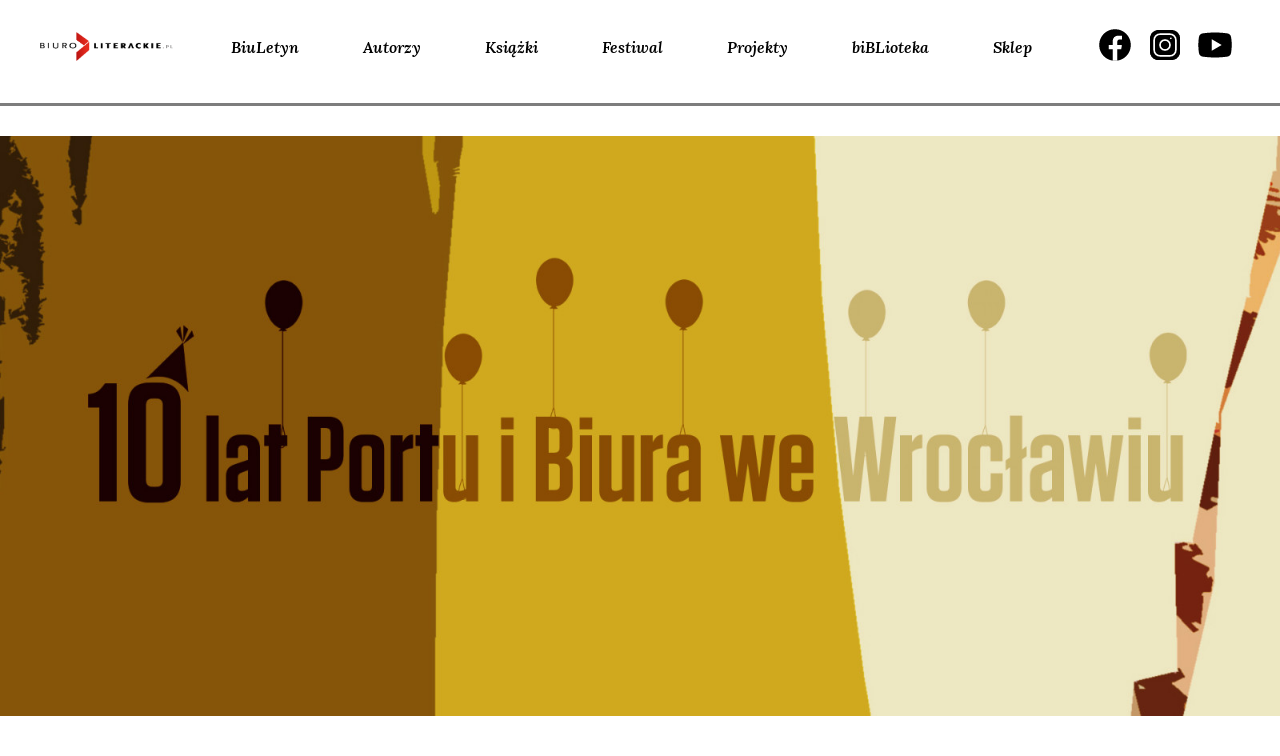

--- FILE ---
content_type: text/html; charset=UTF-8
request_url: https://www.biuroliterackie.pl/biblioteka/debaty/od-antysalonu-do-salonu/
body_size: 13116
content:
<!DOCTYPE html>
<html lang="pl-PL" prefix="og: http://ogp.me/ns# fb: http://ogp.me/ns/fb#">

<head>
    <meta charset="UTF-8">
    <meta name="viewport" content="width=device-width, initial-scale=1">
    <link rel="profile" href="http://gmpg.org/xfn/11">
    <link rel="pingback" href="https://www.biuroliterackie.pl/biblioteka/xmlrpc.php">

    <meta name='robots' content='index, follow, max-image-preview:large, max-snippet:-1, max-video-preview:-1' />
	<style>img:is([sizes="auto" i], [sizes^="auto," i]) { contain-intrinsic-size: 3000px 1500px }</style>
	
<!-- Open Graph Meta Tags generated by Blog2Social 861 - https://www.blog2social.com -->
<meta property="og:title" content="Od antysalonu do salonu"/>
<meta property="og:description" content="Głos Adriana Sinkowskiego w debacie &quot;10 lat Portu i Biura we Wrocławiu&quot;."/>
<meta property="og:url" content="/biblioteka/debaty/od-antysalonu-do-salonu/"/>
<meta property="og:image" content="https://www.biuroliterackie.pl/biblioteka/wp-content/uploads/2016/10/17_10_lat_portu_grafka_debaty.jpg"/>
<meta property="og:image:width" content="1920" />
<meta property="og:image:height" content="1070" />
<meta property="og:type" content="article"/>
<meta property="og:article:published_time" content="2013-07-22 07:54:00"/>
<meta property="og:article:modified_time" content="2016-10-12 11:03:19"/>
<meta property="og:article:tag" content="10 lat Portu i Biura we Wrocławiu"/>
<!-- Open Graph Meta Tags generated by Blog2Social 861 - https://www.blog2social.com -->
<meta name="twitter:card" content="summary">
<meta name="twitter:title" content="Od antysalonu do salonu"/>
<meta name="twitter:description" content="Głos Adriana Sinkowskiego w debacie &quot;10 lat Portu i Biura we Wrocławiu&quot;."/>
<meta name="twitter:image" content="https://www.biuroliterackie.pl/biblioteka/wp-content/uploads/2016/10/17_10_lat_portu_grafka_debaty.jpg"/>
<meta name="author" content="pe2"/>

	<!-- This site is optimized with the Yoast SEO plugin v26.3 - https://yoast.com/wordpress/plugins/seo/ -->
	<title>Od antysalonu do salonu :: Biuro Literackie</title>
	<link rel="canonical" href="https://www.biuroliterackie.pl/biblioteka/debaty/od-antysalonu-do-salonu/" />
	<meta name="twitter:label1" content="Est. reading time" />
	<meta name="twitter:data1" content="2 minuty" />
	<script type="application/ld+json" class="yoast-schema-graph">{"@context":"https://schema.org","@graph":[{"@type":"WebPage","@id":"https://www.biuroliterackie.pl/biblioteka/debaty/od-antysalonu-do-salonu/","url":"https://www.biuroliterackie.pl/biblioteka/debaty/od-antysalonu-do-salonu/","name":"Od antysalonu do salonu :: Biuro Literackie","isPartOf":{"@id":"https://www.biuroliterackie.pl/#website"},"primaryImageOfPage":{"@id":"https://www.biuroliterackie.pl/biblioteka/debaty/od-antysalonu-do-salonu/#primaryimage"},"image":{"@id":"https://www.biuroliterackie.pl/biblioteka/debaty/od-antysalonu-do-salonu/#primaryimage"},"thumbnailUrl":"https://www.biuroliterackie.pl/biblioteka/wp-content/uploads/2016/10/17_10_lat_portu_grafka_debaty.jpg","datePublished":"2013-07-22T06:54:00+00:00","dateModified":"2016-10-12T09:03:19+00:00","breadcrumb":{"@id":"https://www.biuroliterackie.pl/biblioteka/debaty/od-antysalonu-do-salonu/#breadcrumb"},"inLanguage":"pl-PL","potentialAction":[{"@type":"ReadAction","target":["https://www.biuroliterackie.pl/biblioteka/debaty/od-antysalonu-do-salonu/"]}]},{"@type":"ImageObject","inLanguage":"pl-PL","@id":"https://www.biuroliterackie.pl/biblioteka/debaty/od-antysalonu-do-salonu/#primaryimage","url":"https://www.biuroliterackie.pl/biblioteka/wp-content/uploads/2016/10/17_10_lat_portu_grafka_debaty.jpg","contentUrl":"https://www.biuroliterackie.pl/biblioteka/wp-content/uploads/2016/10/17_10_lat_portu_grafka_debaty.jpg","width":1920,"height":1070},{"@type":"BreadcrumbList","@id":"https://www.biuroliterackie.pl/biblioteka/debaty/od-antysalonu-do-salonu/#breadcrumb","itemListElement":[{"@type":"ListItem","position":1,"name":"Home","item":"https://www.biuroliterackie.pl/"},{"@type":"ListItem","position":2,"name":"debaty","item":"https://www.biuroliterackie.pl/biblioteka/debaty/"},{"@type":"ListItem","position":3,"name":"Od antysalonu do salonu"}]},{"@type":"WebSite","@id":"https://www.biuroliterackie.pl/#website","url":"https://www.biuroliterackie.pl/","name":"Biuro Literackie","description":"biBLioteka - magazyn literacki. Wyraziste osobowości krytyczne, premiery książkowe, wywiady z twórcami, nagrania i fotorelacje z wydarzeń kulturalnych.","potentialAction":[{"@type":"SearchAction","target":{"@type":"EntryPoint","urlTemplate":"https://www.biuroliterackie.pl/?s={search_term_string}"},"query-input":{"@type":"PropertyValueSpecification","valueRequired":true,"valueName":"search_term_string"}}],"inLanguage":"pl-PL"}]}</script>
	<!-- / Yoast SEO plugin. -->


<link rel='dns-prefetch' href='//cdn.jsdelivr.net' />
<link rel='dns-prefetch' href='//code.jquery.com' />
<link rel='dns-prefetch' href='//fonts.googleapis.com' />
<link rel="alternate" type="application/rss+xml" title="Biuro Literackie &raquo; Kanał z wpisami" href="https://www.biuroliterackie.pl/feed/" />
<link rel="alternate" type="application/rss+xml" title="Biuro Literackie &raquo; Kanał z komentarzami" href="https://www.biuroliterackie.pl/comments/feed/" />
<link rel="alternate" type="application/rss+xml" title="Biuro Literackie &raquo; Od antysalonu do salonu Kanał z komentarzami" href="https://www.biuroliterackie.pl/biblioteka/debaty/od-antysalonu-do-salonu/feed/" />
<script type="text/javascript">
/* <![CDATA[ */
window._wpemojiSettings = {"baseUrl":"https:\/\/s.w.org\/images\/core\/emoji\/16.0.1\/72x72\/","ext":".png","svgUrl":"https:\/\/s.w.org\/images\/core\/emoji\/16.0.1\/svg\/","svgExt":".svg","source":{"concatemoji":"https:\/\/www.biuroliterackie.pl\/biblioteka\/wp-includes\/js\/wp-emoji-release.min.js?ver=6.8.3"}};
/*! This file is auto-generated */
!function(s,n){var o,i,e;function c(e){try{var t={supportTests:e,timestamp:(new Date).valueOf()};sessionStorage.setItem(o,JSON.stringify(t))}catch(e){}}function p(e,t,n){e.clearRect(0,0,e.canvas.width,e.canvas.height),e.fillText(t,0,0);var t=new Uint32Array(e.getImageData(0,0,e.canvas.width,e.canvas.height).data),a=(e.clearRect(0,0,e.canvas.width,e.canvas.height),e.fillText(n,0,0),new Uint32Array(e.getImageData(0,0,e.canvas.width,e.canvas.height).data));return t.every(function(e,t){return e===a[t]})}function u(e,t){e.clearRect(0,0,e.canvas.width,e.canvas.height),e.fillText(t,0,0);for(var n=e.getImageData(16,16,1,1),a=0;a<n.data.length;a++)if(0!==n.data[a])return!1;return!0}function f(e,t,n,a){switch(t){case"flag":return n(e,"\ud83c\udff3\ufe0f\u200d\u26a7\ufe0f","\ud83c\udff3\ufe0f\u200b\u26a7\ufe0f")?!1:!n(e,"\ud83c\udde8\ud83c\uddf6","\ud83c\udde8\u200b\ud83c\uddf6")&&!n(e,"\ud83c\udff4\udb40\udc67\udb40\udc62\udb40\udc65\udb40\udc6e\udb40\udc67\udb40\udc7f","\ud83c\udff4\u200b\udb40\udc67\u200b\udb40\udc62\u200b\udb40\udc65\u200b\udb40\udc6e\u200b\udb40\udc67\u200b\udb40\udc7f");case"emoji":return!a(e,"\ud83e\udedf")}return!1}function g(e,t,n,a){var r="undefined"!=typeof WorkerGlobalScope&&self instanceof WorkerGlobalScope?new OffscreenCanvas(300,150):s.createElement("canvas"),o=r.getContext("2d",{willReadFrequently:!0}),i=(o.textBaseline="top",o.font="600 32px Arial",{});return e.forEach(function(e){i[e]=t(o,e,n,a)}),i}function t(e){var t=s.createElement("script");t.src=e,t.defer=!0,s.head.appendChild(t)}"undefined"!=typeof Promise&&(o="wpEmojiSettingsSupports",i=["flag","emoji"],n.supports={everything:!0,everythingExceptFlag:!0},e=new Promise(function(e){s.addEventListener("DOMContentLoaded",e,{once:!0})}),new Promise(function(t){var n=function(){try{var e=JSON.parse(sessionStorage.getItem(o));if("object"==typeof e&&"number"==typeof e.timestamp&&(new Date).valueOf()<e.timestamp+604800&&"object"==typeof e.supportTests)return e.supportTests}catch(e){}return null}();if(!n){if("undefined"!=typeof Worker&&"undefined"!=typeof OffscreenCanvas&&"undefined"!=typeof URL&&URL.createObjectURL&&"undefined"!=typeof Blob)try{var e="postMessage("+g.toString()+"("+[JSON.stringify(i),f.toString(),p.toString(),u.toString()].join(",")+"));",a=new Blob([e],{type:"text/javascript"}),r=new Worker(URL.createObjectURL(a),{name:"wpTestEmojiSupports"});return void(r.onmessage=function(e){c(n=e.data),r.terminate(),t(n)})}catch(e){}c(n=g(i,f,p,u))}t(n)}).then(function(e){for(var t in e)n.supports[t]=e[t],n.supports.everything=n.supports.everything&&n.supports[t],"flag"!==t&&(n.supports.everythingExceptFlag=n.supports.everythingExceptFlag&&n.supports[t]);n.supports.everythingExceptFlag=n.supports.everythingExceptFlag&&!n.supports.flag,n.DOMReady=!1,n.readyCallback=function(){n.DOMReady=!0}}).then(function(){return e}).then(function(){var e;n.supports.everything||(n.readyCallback(),(e=n.source||{}).concatemoji?t(e.concatemoji):e.wpemoji&&e.twemoji&&(t(e.twemoji),t(e.wpemoji)))}))}((window,document),window._wpemojiSettings);
/* ]]> */
</script>
<style id='wp-emoji-styles-inline-css' type='text/css'>

	img.wp-smiley, img.emoji {
		display: inline !important;
		border: none !important;
		box-shadow: none !important;
		height: 1em !important;
		width: 1em !important;
		margin: 0 0.07em !important;
		vertical-align: -0.1em !important;
		background: none !important;
		padding: 0 !important;
	}
</style>
<link rel='stylesheet' id='gutenberg-pdfjs-css' href='https://www.biuroliterackie.pl/biblioteka/wp-content/plugins/pdfjs-viewer-shortcode/inc/../blocks/dist/style.css?ver=2.2.3' type='text/css' media='all' />
<link rel='stylesheet' id='contact-form-7-css' href='https://www.biuroliterackie.pl/biblioteka/wp-content/plugins/contact-form-7/includes/css/styles.css?ver=6.1.3' type='text/css' media='all' />
<link rel='stylesheet' id='fcbkbttn_icon-css' href='https://www.biuroliterackie.pl/biblioteka/wp-content/plugins/facebook-button-plugin/css/icon.css?ver=2.77' type='text/css' media='all' />
<link rel='stylesheet' id='fcbkbttn_stylesheet-css' href='https://www.biuroliterackie.pl/biblioteka/wp-content/plugins/facebook-button-plugin/css/style.css?ver=2.77' type='text/css' media='all' />
<link rel='stylesheet' id='mailerlite_forms.css-css' href='https://www.biuroliterackie.pl/biblioteka/wp-content/plugins/official-mailerlite-sign-up-forms/assets/css/mailerlite_forms.css?ver=1.7.14' type='text/css' media='all' />
<link rel='stylesheet' id='wp-ulike-css' href='https://www.biuroliterackie.pl/biblioteka/wp-content/plugins/wp-ulike/assets/css/wp-ulike.min.css?ver=4.7.11' type='text/css' media='all' />
<link rel='stylesheet' id='biblioteka-style-css-css' href='https://www.biuroliterackie.pl/biblioteka/wp-content/themes/biblioteka_2024/style.css?ver=6.8.3' type='text/css' media='all' />
<link rel='stylesheet' id='biblioteka-bootstrap-rwd-css' href='https://www.biuroliterackie.pl/biblioteka/wp-content/themes/biblioteka_2024/css/bootstrap/bootstrap.min.css?ver=6.8.3' type='text/css' media='all' />
<link rel='stylesheet' id='biblioteka-font-awesome-css' href='https://www.biuroliterackie.pl/biblioteka/wp-content/themes/biblioteka_2024/css/font-awesome.min.css?ver=6.8.3' type='text/css' media='all' />
<link rel='stylesheet' id='biblioteka-style-css-carousel-css' href='https://www.biuroliterackie.pl/biblioteka/wp-content/themes/biblioteka_2024/css/carousel.css?ver=6.8.3' type='text/css' media='all' />
<link rel='stylesheet' id='biblioteka-style-css-lightbox-css' href='https://www.biuroliterackie.pl/biblioteka/wp-content/themes/biblioteka_2024/css/lightbox.css?ver=6.8.3' type='text/css' media='all' />
<link rel='stylesheet' id='biblioteka-style-css-magnific-popup-css' href='https://www.biuroliterackie.pl/biblioteka/wp-content/themes/biblioteka_2024/css/magnific-popup.css?ver=6.8.3' type='text/css' media='all' />
<link rel='stylesheet' id='biblioteka-style-css-tabs-css' href='https://www.biuroliterackie.pl/biblioteka/wp-content/themes/biblioteka_2024/css/tabs.css?ver=6.8.3' type='text/css' media='all' />
<link rel='stylesheet' id='biblioteka-style-css-main-css' href='https://www.biuroliterackie.pl/biblioteka/wp-content/themes/biblioteka_2024/css/main.css?ver=6.8.3' type='text/css' media='all' />
<link rel='stylesheet' id='biblioteka-primary-css' href='https://www.biuroliterackie.pl/biblioteka/wp-content/themes/biblioteka_2024/css/primary.css?ver=6.8.3' type='text/css' media='all' />
<link rel='stylesheet' id='biblioteka-slick-css' href='https://www.biuroliterackie.pl/biblioteka/wp-content/themes/biblioteka_2024/css/slick.css?ver=6.8.3' type='text/css' media='all' />
<link rel='stylesheet' id='biblioteka-slick-theme-css' href='https://www.biuroliterackie.pl/biblioteka/wp-content/themes/biblioteka_2024/css/slick-theme.css?ver=6.8.3' type='text/css' media='all' />
<link rel='stylesheet' id='biblioteka-new-css-2021-css' href='https://www.biuroliterackie.pl/biblioteka/wp-content/themes/biblioteka_2024/css/styles_2021.css?ver=6.8.3' type='text/css' media='all' />
<link rel='stylesheet' id='biblioteka-google-fonts-css' href='https://fonts.googleapis.com/css?family=Lato%3A100%2C300%2C400%2C400i%2C700%2C900%7CPlayfair+Display%3A400%2C400i%2C700%2C700i%2C900%2C900i&#038;subset=latin-ext&#038;ver=6.8.3' type='text/css' media='all' />
<link rel='stylesheet' id='biblioteka-new-css-2024-css' href='https://www.biuroliterackie.pl/biblioteka/wp-content/themes/biblioteka_2024/static2024/css/styles.e60156ea3f48c807e10c.css?ver=6.8.3' type='text/css' media='all' />
<style id='wp-typography-custom-inline-css' type='text/css'>
sub, sup{font-size: 75%;line-height: 100%}sup{vertical-align: 60%}sub{vertical-align: -10%}.amp{font-family: Baskerville, "Goudy Old Style", Palatino, "Book Antiqua", "Warnock Pro", serif;font-size: 1.1em;font-style: italic;font-weight: normal;line-height: 1em}.caps{font-size: 90%}.dquo{margin-left: -0.4em}.quo{margin-left: -0.2em}.pull-single{margin-left: -0.15em}.push-single{margin-right: 0.15em}.pull-double{margin-left: -0.38em}.push-double{margin-right: 0.38em}
</style>
<style id='wp-typography-safari-font-workaround-inline-css' type='text/css'>
body {-webkit-font-feature-settings: "liga";font-feature-settings: "liga";-ms-font-feature-settings: normal;}
</style>
<script type="text/javascript" src="https://www.biuroliterackie.pl/biblioteka/wp-includes/js/jquery/jquery.min.js?ver=3.7.1" id="jquery-core-js"></script>
<script type="text/javascript" src="https://www.biuroliterackie.pl/biblioteka/wp-includes/js/jquery/jquery-migrate.min.js?ver=3.4.1" id="jquery-migrate-js"></script>
<script type="text/javascript" src="https://www.biuroliterackie.pl/biblioteka/wp-content/themes/biblioteka_2024/js/jquery-2.1.4.min.js?ver=6.8.3" id="biblioteka-jquery-js"></script>
<script type="text/javascript" src="https://www.biuroliterackie.pl/biblioteka/wp-content/themes/biblioteka_2024/js/core.js?ver=6.8.3" id="biblioteka-core-js"></script>
<script type="text/javascript" src="https://www.biuroliterackie.pl/biblioteka/wp-content/themes/biblioteka_2024/css/bootstrap/bootstrap.min.js?ver=6.8.3" id="biblioteka-bootstrap-js"></script>
<script type="text/javascript" src="https://www.biuroliterackie.pl/biblioteka/wp-content/themes/biblioteka_2024/js/carousel.js?ver=6.8.3" id="biblioteka-carousel-js"></script>
<script type="text/javascript" src="https://www.biuroliterackie.pl/biblioteka/wp-content/themes/biblioteka_2024/js/lightbox.js?ver=6.8.3" id="biblioteka-lightbox-js"></script>
<script type="text/javascript" src="https://www.biuroliterackie.pl/biblioteka/wp-content/themes/biblioteka_2024/js/jquery.magnific-popup.min.js?ver=6.8.3" id="biblioteka-magnific-popup-js"></script>
<script type="text/javascript" src="https://www.biuroliterackie.pl/biblioteka/wp-content/themes/biblioteka_2024/js/swap.js?ver=6.8.3" id="biblioteka-swap-js"></script>
<script type="text/javascript" src="https://www.biuroliterackie.pl/biblioteka/wp-content/themes/biblioteka_2024/js/tabs.js?ver=6.8.3" id="biblioteka-tabs-js"></script>
<script type="text/javascript" src="https://www.biuroliterackie.pl/biblioteka/wp-content/themes/biblioteka_2024/js/transition.js?ver=6.8.3" id="biblioteka-transition-js"></script>
<script type="text/javascript" src="https://www.biuroliterackie.pl/biblioteka/wp-content/themes/biblioteka_2024/js/mediaquery.js?ver=6.8.3" id="biblioteka-mediaquery-js"></script>
<script type="text/javascript" src="https://www.biuroliterackie.pl/biblioteka/wp-content/themes/biblioteka_2024/js/touch.js?ver=6.8.3" id="biblioteka-touch-js"></script>
<script type="text/javascript" src="https://cdn.jsdelivr.net/jquery.mixitup/latest/jquery.mixitup.min.js?ver=6.8.3" id="biblioteka-mixitup-js"></script>
<script type="text/javascript" src="https://www.biuroliterackie.pl/biblioteka/wp-content/themes/biblioteka_2024/js/list.min.js?ver=6.8.3" id="biblioteka-list-js"></script>
<script type="text/javascript" src="https://www.biuroliterackie.pl/biblioteka/wp-content/themes/biblioteka_2024/js/script.js?ver=6.8.3" id="biblioteka-js-js"></script>
<script type="text/javascript" src="//code.jquery.com/ui/1.11.4/jquery-ui.js?ver=6.8.3" id="biblioteka-uj-js"></script>
<script type="text/javascript" src="https://www.biuroliterackie.pl/biblioteka/wp-content/themes/biblioteka_2024/js/slick.min.js?ver=6.8.3" id="biblioteka-slickmin-js-js"></script>
<script type="text/javascript" src="https://www.biuroliterackie.pl/biblioteka/wp-content/themes/biblioteka_2024/js/main.js?ver=6.8.3" id="biblioteka-main-js-js"></script>
<link rel="https://api.w.org/" href="https://www.biuroliterackie.pl/wp-json/" /><link rel="EditURI" type="application/rsd+xml" title="RSD" href="https://www.biuroliterackie.pl/biblioteka/xmlrpc.php?rsd" />
<meta name="generator" content="WordPress 6.8.3" />
<link rel='shortlink' href='https://www.biuroliterackie.pl/?p=98397' />
<link rel="alternate" title="oEmbed (JSON)" type="application/json+oembed" href="https://www.biuroliterackie.pl/wp-json/oembed/1.0/embed?url=https%3A%2F%2Fwww.biuroliterackie.pl%2Fbiblioteka%2Fdebaty%2Fod-antysalonu-do-salonu%2F" />
<link rel="alternate" title="oEmbed (XML)" type="text/xml+oembed" href="https://www.biuroliterackie.pl/wp-json/oembed/1.0/embed?url=https%3A%2F%2Fwww.biuroliterackie.pl%2Fbiblioteka%2Fdebaty%2Fod-antysalonu-do-salonu%2F&#038;format=xml" />

<!-- fcbkbttn meta start -->
<meta property="og:url" content="https://www.biuroliterackie.pl/biblioteka/debaty/od-antysalonu-do-salonu/"/>
<meta property="og:type" content="article"/>
<meta property="og:title" content="Od antysalonu do salonu"/>
<meta property="og:site_name" content="Biuro Literackie"/>
<meta property="og:image" content="https://www.biuroliterackie.pl/biblioteka/wp-content/uploads/2016/10/17_10_lat_portu_grafka_debaty-300x167.jpg"/>
<meta property="og:description" content="Głos Adriana Sinkowskiego w debacie &quot;10 lat Portu i Biura we Wrocławiu&quot;."/>
<!-- fcbkbttn meta end -->
        <!-- MailerLite Universal -->
        <script>
            (function(w,d,e,u,f,l,n){w[f]=w[f]||function(){(w[f].q=w[f].q||[])
                .push(arguments);},l=d.createElement(e),l.async=1,l.src=u,
                n=d.getElementsByTagName(e)[0],n.parentNode.insertBefore(l,n);})
            (window,document,'script','https://assets.mailerlite.com/js/universal.js','ml');
            ml('account', '1141518');
            ml('enablePopups', true);
        </script>
        <!-- End MailerLite Universal -->
            <meta name="facebook-domain-verification" content="85iy8jd8guk32ku7xvvvttcb9am8kd" />
<style type="text/css">.recentcomments a{display:inline !important;padding:0 !important;margin:0 !important;}</style><link rel="icon" href="https://www.biuroliterackie.pl/biblioteka/wp-content/uploads/2016/01/cropped-favicon-32x32.png" sizes="32x32" />
<link rel="icon" href="https://www.biuroliterackie.pl/biblioteka/wp-content/uploads/2016/01/cropped-favicon-192x192.png" sizes="192x192" />
<link rel="apple-touch-icon" href="https://www.biuroliterackie.pl/biblioteka/wp-content/uploads/2016/01/cropped-favicon-180x180.png" />
<meta name="msapplication-TileImage" content="https://www.biuroliterackie.pl/biblioteka/wp-content/uploads/2016/01/cropped-favicon-270x270.png" />

<!-- START - Open Graph and Twitter Card Tags 3.3.6 -->
 <!-- Facebook Open Graph -->
  <meta property="og:locale" content="pl_PL"/>
  <meta property="og:site_name" content="Biuro Literackie"/>
  <meta property="og:title" content="Od antysalonu do salonu"/>
  <meta property="og:url" content="https://www.biuroliterackie.pl/biblioteka/debaty/od-antysalonu-do-salonu/"/>
  <meta property="og:type" content="article"/>
  <meta property="og:description" content="Głos Adriana Sinkowskiego w debacie &quot;10 lat Portu i Biura we Wrocławiu&quot;."/>
  <meta property="og:image" content="https://www.biuroliterackie.pl/biblioteka/wp-content/uploads/2016/10/17_10_lat_portu_grafka_debaty.jpg"/>
  <meta property="og:image:url" content="https://www.biuroliterackie.pl/biblioteka/wp-content/uploads/2016/10/17_10_lat_portu_grafka_debaty.jpg"/>
  <meta property="og:image:secure_url" content="https://www.biuroliterackie.pl/biblioteka/wp-content/uploads/2016/10/17_10_lat_portu_grafka_debaty.jpg"/>
  <meta property="fb:app_id" content="531998646814690"/>
 <!-- Google+ / Schema.org -->
 <!-- Twitter Cards -->
 <!-- SEO -->
 <!-- Misc. tags -->
 <!-- is_singular -->
<!-- END - Open Graph and Twitter Card Tags 3.3.6 -->
	

</head>

<body class="wp-singular debaty-template-default single single-debaty postid-98397 wp-theme-biblioteka_2024">
    <script>
        (function(i, s, o, g, r, a, m) {
            i['GoogleAnalyticsObject'] = r;
            i[r] = i[r] || function() {
                (i[r].q = i[r].q || []).push(arguments)
            }, i[r].l = 1 * new Date();
            a = s.createElement(o),
                m = s.getElementsByTagName(o)[0];
            a.async = 1;
            a.src = g;
            m.parentNode.insertBefore(a, m)
        })(window, document, 'script', '//www.google-analytics.com/analytics.js', 'ga');

        ga('create', 'UA-72741284-1', 'auto');
        ga('send', 'pageview');
    </script>
    <div id="page" class="hfeed site">
        <div class="transformer">
            <div class="off-canvas"><div class="menu-top-links-container"><ul id="menu-top-links" class="menu"><li id="menu-item-6" class="menu-item menu-item-type-custom menu-item-object-custom menu-item-6"><a href="https://www.biuroliterackie.pl/biuletyn/">BiuLetyn</a></li>
<li id="menu-item-9" class="menu-item menu-item-type-custom menu-item-object-custom menu-item-9"><a href="https://www.biuroliterackie.pl/autorzy/">Autorzy</a></li>
<li id="menu-item-10" class="menu-item menu-item-type-custom menu-item-object-custom menu-item-10"><a href="https://www.biuroliterackie.pl/ksiazki/">Książki</a></li>
<li id="menu-item-130336" class="menu-item menu-item-type-custom menu-item-object-custom menu-item-130336"><a href="https://www.biuroliterackie.pl/wydarzenia/">Festiwal</a></li>
<li id="menu-item-160460" class="menu-item menu-item-type-custom menu-item-object-custom menu-item-160460"><a href="https://www.biuroliterackie.pl/projekty/">Projekty</a></li>
<li id="menu-item-7" class="menu-item menu-item-type-custom menu-item-object-custom menu-item-7"><a href="https://www.biuroliterackie.pl/biblioteka/">biBLioteka</a></li>
<li id="menu-item-12" class="menu-item menu-item-type-custom menu-item-object-custom menu-item-12"><a target="_blank" href="http://www.poezjem.pl/">Sklep</a></li>
</ul></div></div>

            <div class="navbar navbar-biblioteka-2024 navbar-default navbar-static-top header2024">
                <div class="wrapper">
                    <div class="navbar-header">
                        <button type="button" class="navbar-toggle" data-toggle="collapse" data-target="#navbar-ex-collapse">
                            <svg xmlns="http://www.w3.org/2000/svg" width="31" height="32" viewBox="0 0 31 32" fill="none">
                                <path d="M27.125 13.4726H3.875" stroke="black" stroke-width="2" stroke-linecap="round" stroke-linejoin="round" />
                                <path d="M27.125 8.30598H3.875" stroke="black" stroke-width="2" stroke-linecap="round" stroke-linejoin="round" />
                                <path d="M27.125 18.6393H3.875" stroke="black" stroke-width="2" stroke-linecap="round" stroke-linejoin="round" />
                                <path d="M27.125 23.806H3.875" stroke="black" stroke-width="2" stroke-linecap="round" stroke-linejoin="round" />
                            </svg>
                        </button>

                        <a class="navbar-left" href="http://biuroliterackie.pl/"><img class="img-responsive header_logo" src="https://www.biuroliterackie.pl/biblioteka/wp-content/themes/biblioteka_2024/img/2024/Logo_Biuro_Literackie.png"></a>
                    </div>
                    <div class="collapse navbar-collapse" id="navbar-ex-collapse">


                        <ul id="menu-top-links-1" class="nav navbar-left navbar-nav"><li class="menu-item menu-item-type-custom menu-item-object-custom menu-item-6"><a href="https://www.biuroliterackie.pl/biuletyn/">BiuLetyn</a></li>
<li class="menu-item menu-item-type-custom menu-item-object-custom menu-item-9"><a href="https://www.biuroliterackie.pl/autorzy/">Autorzy</a></li>
<li class="menu-item menu-item-type-custom menu-item-object-custom menu-item-10"><a href="https://www.biuroliterackie.pl/ksiazki/">Książki</a></li>
<li class="menu-item menu-item-type-custom menu-item-object-custom menu-item-130336"><a href="https://www.biuroliterackie.pl/wydarzenia/">Festiwal</a></li>
<li class="menu-item menu-item-type-custom menu-item-object-custom menu-item-160460"><a href="https://www.biuroliterackie.pl/projekty/">Projekty</a></li>
<li class="menu-item menu-item-type-custom menu-item-object-custom menu-item-7"><a href="https://www.biuroliterackie.pl/biblioteka/">biBLioteka</a></li>
<li class="menu-item menu-item-type-custom menu-item-object-custom menu-item-12"><a target="_blank" href="http://www.poezjem.pl/">Sklep</a></li>
</ul>                        <ul class="nav navbar-nav navbar-right header2024__socials">
                            <li><a class="social-icon facebook" target="_blank" href="https://www.facebook.com/BLiterackie"><span></span></a></li>
                            <li><a class="social-icon instagram" target="_blank" href="https://www.instagram.com/biuroliterackie/"><span></span></a>
                            </li>
                            <li><a class="social-icon youtube" target="_blank" href="https://www.youtube.com/user/biuroliterackie"><span></span></a>
                            </li>
                        </ul>
                    </div>
                </div>
            </div>
            <div class="slider_2024">

                <div class="separator --notop">
                    <div class="separator_line --3px"></div>
                </div>
            </div>
            <!-- end header -->
            <div class="main">
                <a class="skip-link screen-reader-text" href="#content">Skip to content</a>


                

     		<section class="master_slider">
			<div class="slide">
															<img width="1600" height="725" src="https://www.biuroliterackie.pl/biblioteka/wp-content/uploads/2016/10/17_10_lat_portu_grafka_debaty-1600x725.jpg" class="attachment-bl_xl_large size-bl_xl_large wp-post-image" alt="" decoding="async" fetchpriority="high" srcset="https://www.biuroliterackie.pl/biblioteka/wp-content/uploads/2016/10/17_10_lat_portu_grafka_debaty-1600x725.jpg 1600w, https://www.biuroliterackie.pl/biblioteka/wp-content/uploads/2016/10/17_10_lat_portu_grafka_debaty-470x213.jpg 470w, https://www.biuroliterackie.pl/biblioteka/wp-content/uploads/2016/10/17_10_lat_portu_grafka_debaty-730x331.jpg 730w, https://www.biuroliterackie.pl/biblioteka/wp-content/uploads/2016/10/17_10_lat_portu_grafka_debaty-950x430.jpg 950w, https://www.biuroliterackie.pl/biblioteka/wp-content/uploads/2016/10/17_10_lat_portu_grafka_debaty-708x321.jpg 708w" sizes="(max-width: 1600px) 100vw, 1600px" />
			</div>
		</section>
				
                                <div id="content" class="site-content">
                                            <header id="masthead" class="site-header" role="banner">
                            		<div class="logo">
			<a href="https://www.biuroliterackie.pl/biblioteka">
				<img src="https://www.biuroliterackie.pl/biblioteka/wp-content/themes/biblioteka_2024/img/2024/biblioteka.svg" alt="Biuro Literackie" class="logo-bl">


			</a>
		</div>                        </header><!-- #masthead -->
                    
                    



                    <div class="post_auth"><span class="post_span"></span></div><div id="primary" class="content-area">
	<main id="main" class="site-main glos" role="main">

					<section class="single_left">
				<span class="category">debaty / <b>wydarzenia i inicjatywy</b></span>				<h1 class="title_h1">Od antysalonu do salonu</h1>
		<h4 class="title_autor">Adrian<span> Sinkowski</span></h4>
<p class="excerpt">	Głos Adriana Sinkowskiego w debacie "10 lat Portu i Biura we Wrocławiu".</p>
<span class="strona_debaty">

	
		<p>strona debaty</p>

	

					
					<a href="https://www.biuroliterackie.pl/biblioteka/debaty/debata-10-lat-portu-i-biura-we-wroclawiu/" class="clearfix">

						<span>


																10 lat Portu i Biura we Wrocławiu													</span>
					</a>
									

	


</span>
</section>
<section class="single_right">
		<p>Kul­tu­ra to nie biz­nes, na pew­no nie taki, któ­ry przy­no­si efekt od razu. Jest iluś ludzi, któ­rzy przy­cho­dzą na spo­tka­nia albo kupu­ją książ­ki  owszem, da się ich poli­czyć, tyle że z kul­tu­rą jest jak z inwe­sty­cją, któ­ra dopie­ro po latach ma pra­wo się zwra­cać. Nie od razu jeste­śmy w sta­nie oce­nić, kto z bio­rą­cych udział w pro­jek­cie z zakre­su edu­ka­cji kul­tu­ral­nej zyska na uczest­nic­twie, a kto nie. I co ten zysk ozna­cza  że ktoś w doro­słym wie­ku czy­tać będzie książ­ki? Nie­ko­niecz­nie. Że ktoś za parę lat będzie w sta­nie budo­wać spo­łe­czeń­stwo oby­wa­tel­skie? Tak, raczej tak.</p>
<p>Ofi­cy­nie uda­ło się stwo­rzyć nową jakość. Do współ­pra­cy wcią­gnię­to samo­rząd, na festi­wa­lach Biu­ra Lite­rac­kie­go poja­wi­li się nobli­ści (Seamus Heaney, Her­ta Mül­ler), poezję z dusz­nych sal, któ­re wypeł­nia­ją po brze­gi ludzie w wie­czo­ro­wych stro­jach, wypro­wa­dzo­no na uli­cę i udo­wod­nio­no, że występ auto­ra nie musi być nud­ny. Na nowo odkry­to liry­kę Pio­tra Som­me­ra, miej­sce w ofi­cy­nie na sta­łe zna­lazł Andrzej Sosnow­ski, zarów­no jako poeta, ese­ista, jak i tłu­macz, wypro­mo­wa­no wie­le nazwisk, któ­re na to zasłu­gu­ją. Dodat­ko­wo Biu­ro Lite­rac­kie dało poezji nowy oddech. Impre­zy lite­rac­kie z udzia­łem muzy­ków, kam­pa­nie spo­łecz­ne, zagra­nicz­ni goście, nagro­dy, kon­kur­sy na ani­ma­cję wier­sza, dzia­ła­nia u pod­staw, takie jak pra­ca w szko­łach, a nawet warsz­ta­ty były przed­mio­tem zazdro­ści ludzi zain­te­re­so­wa­nych kul­tu­rą, lecz miesz­ka­ją­cych z dala od Wro­cła­wia.</p>
<p>Z jed­nej stro­ny począ­tek dzia­łal­no­ści wydaw­nic­twa to cał­ko­wi­te zaprze­cze­nie tego, z czym może się koja­rzyć esta­bli­sh­ment: książ­ki w kształ­cie kse­ro­ko­pii, orga­ni­za­cja spo­tkań w salo­nie fry­zjer­skim, odda­nie gło­su auto­rom nie­oczy­wi­stym, osob­nym, by nie powie­dzieć  nie­sa­lo­no­wym. Z dru­giej stro­ny Biu­ro Lite­rac­kie to dzi­siaj głos może nie­jed­no­rod­ny, bo od Roma­na Hone­ta do Woj­cie­cha Bono­wi­cza, od Joan­ny Muel­ler do Jac­ka Deh­ne­la, mimo to wyda­wać się może, że głos usta­wio­ny w okre­ślo­ny spo­sób, szu­ka­ją­cy inspi­ra­cji przede wszyst­kim we współ­cze­sno­ści. Dla­te­go dro­ga, jaką ofi­cy­na prze­by­ła, to dro­ga od anty­sa­lo­nu do salo­nu, od burze­nia hie­rar­chii do budo­wa­nia nowej.</p>
<hr>
<span class="przypis">Jest to frag­ment tek­stu, któ­ry uka­zał się na łamach dwu­ty­go­dni­ka Biblio­te­ka Ana­liz.&nbsp;<a href="http://rynek-ksiazki.pl/">rynek-ksiazki.pl</a></span>
</section>

<div class="auth_bottom">
	<section class="single_left single_ksiazka">

			</section>
	<section class="single_right">

		<div class="przystan_o_autorze o_autorze">


			<h2><span>O AUTORZE</span></h2>
			<div class="o_autorze_left">
										<img width="300" height="300" src="https://www.biuroliterackie.pl/biblioteka/wp-content/uploads/2019/05/DEBATY__Adrian-Sinkowski-300x300.png" class="attachment-bl_autor size-bl_autor" alt="" decoding="async" srcset="https://www.biuroliterackie.pl/biblioteka/wp-content/uploads/2019/05/DEBATY__Adrian-Sinkowski-300x300.png 300w, https://www.biuroliterackie.pl/biblioteka/wp-content/uploads/2019/05/DEBATY__Adrian-Sinkowski-150x150.png 150w, https://www.biuroliterackie.pl/biblioteka/wp-content/uploads/2019/05/DEBATY__Adrian-Sinkowski-124x124.png 124w, https://www.biuroliterackie.pl/biblioteka/wp-content/uploads/2019/05/DEBATY__Adrian-Sinkowski-200x200.png 200w" sizes="(max-width: 300px) 100vw, 300px" />

				

			</div>
			<div class="o_autorze_right">

										<h6>Adrian&nbsp;<span>Sinkowski</span></h6>
						<p class="o_autorze_bio">ur. w 1984 roku. Poeta, z wykształcenia bibliotekarz, z zawodu copywriter. Autor tomików <em>Raptularz </em>(2016) i <em>Atropina </em>(2018), wydanych w Bibliotece „Toposu”. Wyróżniony w konkursie Dolina Kreatywna (2008), laureat projektu Połów (2011), otrzymał nominacje do Nagrody Literackiej m.st. Warszawy (2017) i Orfeusza (2019). Debiutował w 2005 r. w „Pograniczach”, od tego czasu publikował m.in. w pismach „Arcana”, „Dwutygodnik”, „Kultura Liberalna”, „Odra”, „Twórczość”, „Więź”, „Zeszyty Literackie”, a także na łamach „Tygodnika Powszechnego” i „Uważam Rze”. Redaktor, z czasem współpracownik kwartalnika literackiego „Wyspa” (2007‒2017) oraz „Frondy Lux” (2013‒2016). Stypendysta m.st. Warszawy (2013) oraz MKiDN (2017) w dziedzinie literatury.</p>
							</div>

		</div>

		<div class="przystan_o_autorze glosy_w_debacie">
										<h2><span>Inne głosy w debacie</span></h2>
			
									<div class="related">
							<ul class="related-items clearfix">
								
									<li>
										<a href="https://www.biuroliterackie.pl/biblioteka/debaty/wspomnienie/" class="clearfix">

											<span>


																										<img width="300" height="300" src="https://www.biuroliterackie.pl/biblioteka/wp-content/uploads/2015/12/autorzy_leksykon_300x300_Beres.jpg" class="attachment-bl_autor size-bl_autor" alt="" decoding="async" srcset="https://www.biuroliterackie.pl/biblioteka/wp-content/uploads/2015/12/autorzy_leksykon_300x300_Beres.jpg 300w, https://www.biuroliterackie.pl/biblioteka/wp-content/uploads/2015/12/autorzy_leksykon_300x300_Beres-150x150.jpg 150w, https://www.biuroliterackie.pl/biblioteka/wp-content/uploads/2015/12/autorzy_leksykon_300x300_Beres-124x124.jpg 124w, https://www.biuroliterackie.pl/biblioteka/wp-content/uploads/2015/12/autorzy_leksykon_300x300_Beres-200x200.jpg 200w" sizes="(max-width: 300px) 100vw, 300px" />																													<span class="data_debaty">09/09/2013</span>
														<h4>Wspomnienie</h4>

														<p class="title_autor">Stanisław<span> Bereś</p>
																							</span>
										</a>
										</li>
																			
									<li class="second">
										<a href="https://www.biuroliterackie.pl/biblioteka/debaty/blisko-coraz-blizej/" class="clearfix">

											<span>


																										<img width="300" height="300" src="https://www.biuroliterackie.pl/biblioteka/wp-content/uploads/2015/12/autorzy_leksykon_300x300_Jurzysta.jpg" class="attachment-bl_autor size-bl_autor" alt="" decoding="async" loading="lazy" srcset="https://www.biuroliterackie.pl/biblioteka/wp-content/uploads/2015/12/autorzy_leksykon_300x300_Jurzysta.jpg 300w, https://www.biuroliterackie.pl/biblioteka/wp-content/uploads/2015/12/autorzy_leksykon_300x300_Jurzysta-150x150.jpg 150w, https://www.biuroliterackie.pl/biblioteka/wp-content/uploads/2015/12/autorzy_leksykon_300x300_Jurzysta-124x124.jpg 124w, https://www.biuroliterackie.pl/biblioteka/wp-content/uploads/2015/12/autorzy_leksykon_300x300_Jurzysta-200x200.jpg 200w" sizes="auto, (max-width: 300px) 100vw, 300px" />																													<span class="data_debaty">02/09/2013</span>
														<h4>Blisko, coraz bliżej</h4>

														<p class="title_autor">Marcin<span> Jurzysta</p>
																							</span>
										</a>
										</li>
																			
									<li>
										<a href="https://www.biuroliterackie.pl/biblioteka/debaty/pomieszanie-jezykow-przesuniecie-granic-mowy/" class="clearfix">

											<span>


																										<img width="300" height="300" src="https://www.biuroliterackie.pl/biblioteka/wp-content/uploads/2015/12/autorzy_leksykon_300x300_Rojek.jpg" class="attachment-bl_autor size-bl_autor" alt="" decoding="async" loading="lazy" srcset="https://www.biuroliterackie.pl/biblioteka/wp-content/uploads/2015/12/autorzy_leksykon_300x300_Rojek.jpg 300w, https://www.biuroliterackie.pl/biblioteka/wp-content/uploads/2015/12/autorzy_leksykon_300x300_Rojek-150x150.jpg 150w, https://www.biuroliterackie.pl/biblioteka/wp-content/uploads/2015/12/autorzy_leksykon_300x300_Rojek-124x124.jpg 124w, https://www.biuroliterackie.pl/biblioteka/wp-content/uploads/2015/12/autorzy_leksykon_300x300_Rojek-200x200.jpg 200w" sizes="auto, (max-width: 300px) 100vw, 300px" />																													<span class="data_debaty">29/08/2013</span>
														<h4>Pomieszanie języków, przesunięcie granic mowy</h4>

														<p class="title_autor">Przemysław<span> Rojek</p>
																							</span>
										</a>
										</li>
																			
									<li class="second">
										<a href="https://www.biuroliterackie.pl/biblioteka/debaty/miejsce-dla-portu/" class="clearfix">

											<span>


																										<img width="300" height="300" src="https://www.biuroliterackie.pl/biblioteka/wp-content/uploads/2015/12/autorzy_leksykon_300x300_autorka_ikona.jpg" class="attachment-bl_autor size-bl_autor" alt="" decoding="async" loading="lazy" srcset="https://www.biuroliterackie.pl/biblioteka/wp-content/uploads/2015/12/autorzy_leksykon_300x300_autorka_ikona.jpg 300w, https://www.biuroliterackie.pl/biblioteka/wp-content/uploads/2015/12/autorzy_leksykon_300x300_autorka_ikona-150x150.jpg 150w, https://www.biuroliterackie.pl/biblioteka/wp-content/uploads/2015/12/autorzy_leksykon_300x300_autorka_ikona-124x124.jpg 124w, https://www.biuroliterackie.pl/biblioteka/wp-content/uploads/2015/12/autorzy_leksykon_300x300_autorka_ikona-200x200.jpg 200w" sizes="auto, (max-width: 300px) 100vw, 300px" />																													<span class="data_debaty">26/08/2013</span>
														<h4>Miejsce (dla) portu</h4>

														<p class="title_autor">Anita<span> Jarzyna</p>
																							</span>
										</a>
										</li>
																			
									<li>
										<a href="https://www.biuroliterackie.pl/biblioteka/debaty/po-pierwsze-roznorodnosc/" class="clearfix">

											<span>


																										<img width="300" height="300" src="https://www.biuroliterackie.pl/biblioteka/wp-content/uploads/2015/12/autorzy_leksykon_300x300_Orlinski.jpg" class="attachment-bl_autor size-bl_autor" alt="" decoding="async" loading="lazy" srcset="https://www.biuroliterackie.pl/biblioteka/wp-content/uploads/2015/12/autorzy_leksykon_300x300_Orlinski.jpg 300w, https://www.biuroliterackie.pl/biblioteka/wp-content/uploads/2015/12/autorzy_leksykon_300x300_Orlinski-150x150.jpg 150w, https://www.biuroliterackie.pl/biblioteka/wp-content/uploads/2015/12/autorzy_leksykon_300x300_Orlinski-124x124.jpg 124w, https://www.biuroliterackie.pl/biblioteka/wp-content/uploads/2015/12/autorzy_leksykon_300x300_Orlinski-200x200.jpg 200w" sizes="auto, (max-width: 300px) 100vw, 300px" />																													<span class="data_debaty">22/08/2013</span>
														<h4>Po pierwsze różnorodność</h4>

														<p class="title_autor">Marcin<span> Orliński</p>
																							</span>
										</a>
										</li>
																			
									<li class="second">
										<a href="https://www.biuroliterackie.pl/biblioteka/debaty/dziesiec-lat-dobrej-roboty/" class="clearfix">

											<span>


																										<img width="300" height="300" src="https://www.biuroliterackie.pl/biblioteka/wp-content/uploads/2015/12/autorzy_leksykon_300x300_Wolowicz.jpg" class="attachment-bl_autor size-bl_autor" alt="" decoding="async" loading="lazy" srcset="https://www.biuroliterackie.pl/biblioteka/wp-content/uploads/2015/12/autorzy_leksykon_300x300_Wolowicz.jpg 300w, https://www.biuroliterackie.pl/biblioteka/wp-content/uploads/2015/12/autorzy_leksykon_300x300_Wolowicz-150x150.jpg 150w, https://www.biuroliterackie.pl/biblioteka/wp-content/uploads/2015/12/autorzy_leksykon_300x300_Wolowicz-124x124.jpg 124w, https://www.biuroliterackie.pl/biblioteka/wp-content/uploads/2015/12/autorzy_leksykon_300x300_Wolowicz-200x200.jpg 200w" sizes="auto, (max-width: 300px) 100vw, 300px" />																													<span class="data_debaty">19/08/2013</span>
														<h4>Dziesięć lat dobrej roboty</h4>

														<p class="title_autor">Magdalena<span> Wołowicz</p>
																							</span>
										</a>
										</li>
																			
									<li>
										<a href="https://www.biuroliterackie.pl/biblioteka/debaty/biuro-literackie-powinno-zostac-we-wroclawiu/" class="clearfix">

											<span>


																										<img width="300" height="300" src="https://www.biuroliterackie.pl/biblioteka/wp-content/uploads/2015/12/autorzy_leksykon_300x300_Chojnowski.jpg" class="attachment-bl_autor size-bl_autor" alt="" decoding="async" loading="lazy" srcset="https://www.biuroliterackie.pl/biblioteka/wp-content/uploads/2015/12/autorzy_leksykon_300x300_Chojnowski.jpg 300w, https://www.biuroliterackie.pl/biblioteka/wp-content/uploads/2015/12/autorzy_leksykon_300x300_Chojnowski-150x150.jpg 150w, https://www.biuroliterackie.pl/biblioteka/wp-content/uploads/2015/12/autorzy_leksykon_300x300_Chojnowski-124x124.jpg 124w, https://www.biuroliterackie.pl/biblioteka/wp-content/uploads/2015/12/autorzy_leksykon_300x300_Chojnowski-200x200.jpg 200w" sizes="auto, (max-width: 300px) 100vw, 300px" />																													<span class="data_debaty">15/08/2013</span>
														<h4>Biuro Literackie powinno zostać we Wrocławiu</h4>

														<p class="title_autor">Grzegorz<span> Chojnowski</p>
																							</span>
										</a>
										</li>
																			
									<li class="second">
										<a href="https://www.biuroliterackie.pl/biblioteka/debaty/port-jest-domem/" class="clearfix">

											<span>


																										<img width="300" height="300" src="https://www.biuroliterackie.pl/biblioteka/wp-content/uploads/2015/12/autorzy_leksykon_300x300_Andruchowycz.jpg" class="attachment-bl_autor size-bl_autor" alt="" decoding="async" loading="lazy" srcset="https://www.biuroliterackie.pl/biblioteka/wp-content/uploads/2015/12/autorzy_leksykon_300x300_Andruchowycz.jpg 300w, https://www.biuroliterackie.pl/biblioteka/wp-content/uploads/2015/12/autorzy_leksykon_300x300_Andruchowycz-150x150.jpg 150w, https://www.biuroliterackie.pl/biblioteka/wp-content/uploads/2015/12/autorzy_leksykon_300x300_Andruchowycz-124x124.jpg 124w, https://www.biuroliterackie.pl/biblioteka/wp-content/uploads/2015/12/autorzy_leksykon_300x300_Andruchowycz-200x200.jpg 200w" sizes="auto, (max-width: 300px) 100vw, 300px" />																													<span class="data_debaty">12/08/2013</span>
														<h4>Port jest domem</h4>

														<p class="title_autor">Jurij<span> Andruchowycz</p>
																							</span>
										</a>
										</li>
																			
									<li>
										<a href="https://www.biuroliterackie.pl/biblioteka/debaty/przedsiewziecie-bezcenne/" class="clearfix">

											<span>


																										<img width="300" height="300" src="https://www.biuroliterackie.pl/biblioteka/wp-content/uploads/2025/03/WYWIADY__Piotr-Matywiecki-300x300.jpg" class="attachment-bl_autor size-bl_autor" alt="" decoding="async" loading="lazy" srcset="https://www.biuroliterackie.pl/biblioteka/wp-content/uploads/2025/03/WYWIADY__Piotr-Matywiecki-300x300.jpg 300w, https://www.biuroliterackie.pl/biblioteka/wp-content/uploads/2025/03/WYWIADY__Piotr-Matywiecki-1024x1024.jpg 1024w, https://www.biuroliterackie.pl/biblioteka/wp-content/uploads/2025/03/WYWIADY__Piotr-Matywiecki-150x150.jpg 150w, https://www.biuroliterackie.pl/biblioteka/wp-content/uploads/2025/03/WYWIADY__Piotr-Matywiecki-768x768.jpg 768w, https://www.biuroliterackie.pl/biblioteka/wp-content/uploads/2025/03/WYWIADY__Piotr-Matywiecki-124x124.jpg 124w, https://www.biuroliterackie.pl/biblioteka/wp-content/uploads/2025/03/WYWIADY__Piotr-Matywiecki-200x200.jpg 200w, https://www.biuroliterackie.pl/biblioteka/wp-content/uploads/2025/03/WYWIADY__Piotr-Matywiecki-265x265.jpg 265w, https://www.biuroliterackie.pl/biblioteka/wp-content/uploads/2025/03/WYWIADY__Piotr-Matywiecki-226x226.jpg 226w, https://www.biuroliterackie.pl/biblioteka/wp-content/uploads/2025/03/WYWIADY__Piotr-Matywiecki.jpg 1200w" sizes="auto, (max-width: 300px) 100vw, 300px" />																													<span class="data_debaty">08/08/2013</span>
														<h4>Przedsięwzięcie bezcenne</h4>

														<p class="title_autor">Piotr<span> Matywiecki</p>
																							</span>
										</a>
										</li>
																			
									<li class="second">
										<a href="https://www.biuroliterackie.pl/biblioteka/debaty/manna-dla-wroclawia/" class="clearfix">

											<span>


																										<img width="300" height="300" src="https://www.biuroliterackie.pl/biblioteka/wp-content/uploads/2015/12/autorzy_leksykon_300x300_Witkowska.jpg" class="attachment-bl_autor size-bl_autor" alt="" decoding="async" loading="lazy" srcset="https://www.biuroliterackie.pl/biblioteka/wp-content/uploads/2015/12/autorzy_leksykon_300x300_Witkowska.jpg 300w, https://www.biuroliterackie.pl/biblioteka/wp-content/uploads/2015/12/autorzy_leksykon_300x300_Witkowska-150x150.jpg 150w, https://www.biuroliterackie.pl/biblioteka/wp-content/uploads/2015/12/autorzy_leksykon_300x300_Witkowska-124x124.jpg 124w, https://www.biuroliterackie.pl/biblioteka/wp-content/uploads/2015/12/autorzy_leksykon_300x300_Witkowska-200x200.jpg 200w" sizes="auto, (max-width: 300px) 100vw, 300px" />																													<span class="data_debaty">05/08/2013</span>
														<h4>Manna dla Wrocławia</h4>

														<p class="title_autor">Zuzanna<span> Witkowska</p>
																							</span>
										</a>
										</li>
																			
									<li>
										<a href="https://www.biuroliterackie.pl/biblioteka/debaty/mowa-wiazana-jak-transakcja/" class="clearfix">

											<span>


																										<img width="300" height="300" src="https://www.biuroliterackie.pl/biblioteka/wp-content/uploads/2023/10/WYWIADY__Joanna-Mueller.jpg" class="attachment-bl_autor size-bl_autor" alt="" decoding="async" loading="lazy" />																													<span class="data_debaty">01/08/2013</span>
														<h4>Mowa wiązana jak transakcja</h4>

														<p class="title_autor">Joanna<span> Mueller</p>
																							</span>
										</a>
										</li>
																			
									<li class="second">
										<a href="https://www.biuroliterackie.pl/biblioteka/debaty/nowy-rodzaj-zachlannosci-czytelniczej/" class="clearfix">

											<span>


																										<img width="300" height="300" src="https://www.biuroliterackie.pl/biblioteka/wp-content/uploads/2020/05/WYWIADY__Bogusław-Kierc-300x300.jpg" class="attachment-bl_autor size-bl_autor" alt="" decoding="async" loading="lazy" srcset="https://www.biuroliterackie.pl/biblioteka/wp-content/uploads/2020/05/WYWIADY__Bogusław-Kierc-300x300.jpg 300w, https://www.biuroliterackie.pl/biblioteka/wp-content/uploads/2020/05/WYWIADY__Bogusław-Kierc-150x150.jpg 150w, https://www.biuroliterackie.pl/biblioteka/wp-content/uploads/2020/05/WYWIADY__Bogusław-Kierc-124x124.jpg 124w, https://www.biuroliterackie.pl/biblioteka/wp-content/uploads/2020/05/WYWIADY__Bogusław-Kierc-200x200.jpg 200w, https://www.biuroliterackie.pl/biblioteka/wp-content/uploads/2020/05/WYWIADY__Bogusław-Kierc-265x265.jpg 265w, https://www.biuroliterackie.pl/biblioteka/wp-content/uploads/2020/05/WYWIADY__Bogusław-Kierc-226x226.jpg 226w, https://www.biuroliterackie.pl/biblioteka/wp-content/uploads/2020/05/WYWIADY__Bogusław-Kierc.jpg 750w" sizes="auto, (max-width: 300px) 100vw, 300px" />																													<span class="data_debaty">29/07/2013</span>
														<h4>Nowy rodzaj zachłanności czytelniczej</h4>

														<p class="title_autor">Bogusław<span> Kierc</p>
																							</span>
										</a>
										</li>
																			
									<li>
										<a href="https://www.biuroliterackie.pl/biblioteka/debaty/glos-do-trumny-i-zmartwychwstania/" class="clearfix">

											<span>


																										<img width="300" height="300" src="https://www.biuroliterackie.pl/biblioteka/wp-content/uploads/2021/01/DEBATY__Rafaa-Gawin-1-scaled.jpg" class="attachment-bl_autor size-bl_autor" alt="" decoding="async" loading="lazy" />																													<span class="data_debaty">25/07/2013</span>
														<h4>Głos do trumny i zmartwychwstania</h4>

														<p class="title_autor">Rafał<span> Gawin</p>
																							</span>
										</a>
										</li>
																			
									<li class="second">
										<a href="https://www.biuroliterackie.pl/biblioteka/debaty/na-przekor-niedowiarkom-i-sceptykom/" class="clearfix">

											<span>


																										<img width="300" height="300" src="https://www.biuroliterackie.pl/biblioteka/wp-content/uploads/2016/03/autorzy_leksykon_300x300_autor_ikona.jpg" class="attachment-bl_autor size-bl_autor" alt="" decoding="async" loading="lazy" srcset="https://www.biuroliterackie.pl/biblioteka/wp-content/uploads/2016/03/autorzy_leksykon_300x300_autor_ikona.jpg 300w, https://www.biuroliterackie.pl/biblioteka/wp-content/uploads/2016/03/autorzy_leksykon_300x300_autor_ikona-150x150.jpg 150w, https://www.biuroliterackie.pl/biblioteka/wp-content/uploads/2016/03/autorzy_leksykon_300x300_autor_ikona-124x124.jpg 124w, https://www.biuroliterackie.pl/biblioteka/wp-content/uploads/2016/03/autorzy_leksykon_300x300_autor_ikona-200x200.jpg 200w, https://www.biuroliterackie.pl/biblioteka/wp-content/uploads/2016/03/autorzy_leksykon_300x300_autor_ikona-265x265.jpg 265w" sizes="auto, (max-width: 300px) 100vw, 300px" />																													<span class="data_debaty">15/07/2013</span>
														<h4>Na przekór niedowiarkom i sceptykom</h4>

														<p class="title_autor">Katarzyna<span> Filipczak</p>
																							</span>
										</a>
										</li>
																			
									<li>
										<a href="https://www.biuroliterackie.pl/biblioteka/debaty/we-wroclawiu-znaczy-w-domu/" class="clearfix">

											<span>


																										<img width="300" height="300" src="https://www.biuroliterackie.pl/biblioteka/wp-content/uploads/2015/12/autorzy_leksykon_300x300_Paryla.jpg" class="attachment-bl_autor size-bl_autor" alt="" decoding="async" loading="lazy" srcset="https://www.biuroliterackie.pl/biblioteka/wp-content/uploads/2015/12/autorzy_leksykon_300x300_Paryla.jpg 300w, https://www.biuroliterackie.pl/biblioteka/wp-content/uploads/2015/12/autorzy_leksykon_300x300_Paryla-150x150.jpg 150w, https://www.biuroliterackie.pl/biblioteka/wp-content/uploads/2015/12/autorzy_leksykon_300x300_Paryla-124x124.jpg 124w, https://www.biuroliterackie.pl/biblioteka/wp-content/uploads/2015/12/autorzy_leksykon_300x300_Paryla-200x200.jpg 200w" sizes="auto, (max-width: 300px) 100vw, 300px" />																													<span class="data_debaty">11/07/2013</span>
														<h4>We Wrocławiu znaczy w domu</h4>

														<p class="title_autor">Daria<span> Paryła</p>
																							</span>
										</a>
										</li>
																			
									<li class="second">
										<a href="https://www.biuroliterackie.pl/biblioteka/debaty/julia-fiedorczuk-po-prostu-ksiazki/" class="clearfix">

											<span>


																										<img width="300" height="300" src="https://www.biuroliterackie.pl/biblioteka/wp-content/uploads/2015/12/autorzy_leksykon_300x300_Fiedorczuk_2.jpg" class="attachment-bl_autor size-bl_autor" alt="" decoding="async" loading="lazy" srcset="https://www.biuroliterackie.pl/biblioteka/wp-content/uploads/2015/12/autorzy_leksykon_300x300_Fiedorczuk_2.jpg 300w, https://www.biuroliterackie.pl/biblioteka/wp-content/uploads/2015/12/autorzy_leksykon_300x300_Fiedorczuk_2-150x150.jpg 150w, https://www.biuroliterackie.pl/biblioteka/wp-content/uploads/2015/12/autorzy_leksykon_300x300_Fiedorczuk_2-124x124.jpg 124w, https://www.biuroliterackie.pl/biblioteka/wp-content/uploads/2015/12/autorzy_leksykon_300x300_Fiedorczuk_2-200x200.jpg 200w" sizes="auto, (max-width: 300px) 100vw, 300px" />																													<span class="data_debaty">08/07/2013</span>
														<h4>Po prostu książki</h4>

														<p class="title_autor">Julia<span> Fiedorczuk</p>
																							</span>
										</a>
										</li>
																										</ul>
						</div>

			
		</div>


	</section>
<section class="single_right">
  <div>
		<div class="wpulike wpulike-default " ><div class="wp_ulike_general_class wp_ulike_is_restricted"><button type="button"
					aria-label="Like Button"
					data-ulike-id="98397"
					data-ulike-nonce="9220274022"
					data-ulike-type="post"
					data-ulike-template="wpulike-default"
					data-ulike-display-likers=""
					data-ulike-likers-style="popover"
					class="wp_ulike_btn wp_ulike_put_image wp_post_btn_98397"></button><span class="count-box wp_ulike_counter_up" data-ulike-counter-value=""></span>			</div></div>
	<div class="fcbkbttn_buttons_block" id="fcbkbttn_left"><div class="fb-share-button  " data-href="https://www.biuroliterackie.pl/biblioteka/debaty/od-antysalonu-do-salonu/" data-type="button" data-size="small"></div></div>
  </div>
</section>
<script>
  document.addEventListener('DOMContentLoaded', function() {
    if (typeof FB !== 'undefined' && FB.XFBML) {
      FB.XFBML.parse();
    }
  });
</script>
</div>			
	</main><!-- #main -->
</div><!-- #primary -->
	
</div><!-- #content -->

<footer id="colophon" role="contentinfo" class="footer2024">

	<div class="separator-30"></div>


	<div class="separator">
		<div class="separator_line --3px"></div>
	</div>
	<section class=footer2024_menu>
		<div class="menu-footer-links-container"><ul id="menu-footer-links" class="menu"><li id="menu-item-160568" class="menu-item menu-item-type-post_type menu-item-object-page menu-item-160568"><a href="https://www.biuroliterackie.pl/o-nas/">O nas</a></li>
<li id="menu-item-160567" class="menu-item menu-item-type-post_type menu-item-object-page menu-item-160567"><a href="https://www.biuroliterackie.pl/zespol/">Zespół</a></li>
<li id="menu-item-160566" class="menu-item menu-item-type-post_type menu-item-object-page menu-item-160566"><a href="https://www.biuroliterackie.pl/opinie/">Opinie</a></li>
<li id="menu-item-160564" class="menu-item menu-item-type-post_type menu-item-object-page menu-item-160564"><a href="https://www.biuroliterackie.pl/praca-praktyki-staze/">Praktyki i staże</a></li>
<li id="menu-item-160563" class="menu-item menu-item-type-post_type menu-item-object-page menu-item-160563"><a href="https://www.biuroliterackie.pl/nagrody/">Nagrody</a></li>
<li id="menu-item-130279" class="menu-item menu-item-type-custom menu-item-object-custom menu-item-130279"><a href="https://www.biuroliterackie.pl/formularz/">Formularz</a></li>
</ul></div>	</section>



		<div class="separator">
		<div class="separator_line --05px"></div>
	</div>
	<h5 class="footer2024_title">Biuro Literackie</h5>
	<p class="footer2024_copy">Solna 1, 78-100 Kołobrzeg / poczta@biuroliterackie.pl<br />
		NIP: 881-110-93-38 / Regon: 390738090<br />
		ING Bank Śląski: 71 1050 1575 1000 0022 7732 9062</p>
	<div class="separator">
		<div class="separator_line --05px"></div>
	</div>
	<div>
		<a href="https://www.biuroliterackie.pl/zapis-do-newslettera/">
	<figure class="flex flex-center zapisz_icon">
		<svg viewBox="0 0 60 61" fill="none" xmlns="http://www.w3.org/2000/svg">
			<path d="M58.7919 34.2411L58.7918 34.2412L51.2477 47.174L52.1115 47.6778L51.2477 47.174C50.7487 48.0295 50.0341 48.7392 49.1753 49.2325C48.3165 49.7258 47.3434 49.9854 46.353 49.9854H4.6901C3.53241 49.9854 2.81109 48.7295 3.39441 47.7295L10.9386 34.7967C11.4376 33.9412 12.1522 33.2315 13.011 32.7382C13.8698 32.2449 14.8429 31.9853 15.8333 31.9854H57.4962C58.6539 31.9854 59.3752 33.2411 58.7919 34.2411ZM27.6262 18.3591L27.9191 18.652H28.3333H45C47.2092 18.652 49 20.4428 49 22.652V26.652H15.8333C11.9349 26.652 8.29606 28.742 6.33174 32.1094L1 41.2495V15.9854C1 13.7762 2.79083 11.9854 5 11.9854H21.2525L27.6262 18.3591Z" stroke="#E30613" stroke-width="2" />
		</svg>

	</figure>
	<h5 class="footer2024_title">Zapisz się na newsletter</h5>
	<p class="footer2024_copy">Jako pierwsza/pierwszy czytaj informacje o premierach książkowych, wydarzeniach oraz projektach.</p>
	</a>
	</div>
	<div class="separator">
		<div class="separator_line --05px"></div>
	</div>

	<p class="footer2024_copy">Copyright © 2026 by Biuro Literackie</p>
	<div class="separator-small"></div>
</footer><!-- #colophon -->
</div>
</div><!-- .transformer -->
</div><!-- #page -->

<script type="speculationrules">
{"prefetch":[{"source":"document","where":{"and":[{"href_matches":"\/*"},{"not":{"href_matches":["\/biblioteka\/wp-*.php","\/biblioteka\/wp-admin\/*","\/biblioteka\/wp-content\/uploads\/*","\/biblioteka\/wp-content\/*","\/biblioteka\/wp-content\/plugins\/*","\/biblioteka\/wp-content\/themes\/biblioteka_2024\/*","\/*\\?(.+)"]}},{"not":{"selector_matches":"a[rel~=\"nofollow\"]"}},{"not":{"selector_matches":".no-prefetch, .no-prefetch a"}}]},"eagerness":"conservative"}]}
</script>
			<div id="fb-root"></div>
			<script type="text/javascript" src="https://www.biuroliterackie.pl/biblioteka/wp-includes/js/dist/hooks.min.js?ver=4d63a3d491d11ffd8ac6" id="wp-hooks-js"></script>
<script type="text/javascript" src="https://www.biuroliterackie.pl/biblioteka/wp-includes/js/dist/i18n.min.js?ver=5e580eb46a90c2b997e6" id="wp-i18n-js"></script>
<script type="text/javascript" id="wp-i18n-js-after">
/* <![CDATA[ */
wp.i18n.setLocaleData( { 'text direction\u0004ltr': [ 'ltr' ] } );
/* ]]> */
</script>
<script type="text/javascript" src="https://www.biuroliterackie.pl/biblioteka/wp-content/plugins/contact-form-7/includes/swv/js/index.js?ver=6.1.3" id="swv-js"></script>
<script type="text/javascript" id="contact-form-7-js-before">
/* <![CDATA[ */
var wpcf7 = {
    "api": {
        "root": "https:\/\/www.biuroliterackie.pl\/wp-json\/",
        "namespace": "contact-form-7\/v1"
    }
};
/* ]]> */
</script>
<script type="text/javascript" src="https://www.biuroliterackie.pl/biblioteka/wp-content/plugins/contact-form-7/includes/js/index.js?ver=6.1.3" id="contact-form-7-js"></script>
<script type="text/javascript" src="https://www.biuroliterackie.pl/biblioteka/wp-content/plugins/facebook-button-plugin/js/script.js?ver=2.77" id="fcbkbttn_script-js"></script>
<script type="text/javascript" id="wp_ulike-js-extra">
/* <![CDATA[ */
var wp_ulike_params = {"ajax_url":"https:\/\/www.biuroliterackie.pl\/biblioteka\/wp-admin\/admin-ajax.php","notifications":"1"};
/* ]]> */
</script>
<script type="text/javascript" src="https://www.biuroliterackie.pl/biblioteka/wp-content/plugins/wp-ulike/assets/js/wp-ulike.min.js?ver=4.7.11" id="wp_ulike-js"></script>
<script type="text/javascript" src="https://www.biuroliterackie.pl/biblioteka/wp-content/themes/biblioteka_2024/js/navigation.js?ver=20120206" id="biblioteka-navigation-js"></script>
<script type="text/javascript" src="https://www.biuroliterackie.pl/biblioteka/wp-content/themes/biblioteka_2024/js/skip-link-focus-fix.js?ver=20130115" id="biblioteka-skip-link-focus-fix-js"></script>
<script type="text/javascript" src="https://www.biuroliterackie.pl/biblioteka/wp-content/themes/biblioteka_2024/js/facebook-fix.js?ver=1.0" id="biblioteka-facebook-fix-js"></script>
<script type="text/javascript" src="https://www.biuroliterackie.pl/biblioteka/wp-includes/js/comment-reply.min.js?ver=6.8.3" id="comment-reply-js" async="async" data-wp-strategy="async"></script>
<script type="text/javascript" src="https://www.biuroliterackie.pl/biblioteka/wp-content/themes/biblioteka_2024/static2024/js/vendors~vendor.bc7a92236aa3f425ee47.js" id="biblioteka-vendors-vendor-2024-js"></script>
<script type="text/javascript" src="https://www.biuroliterackie.pl/biblioteka/wp-content/themes/biblioteka_2024/static2024/js/vendor.51ed665e16b3d50db3e0.js" id="biblioteka-vendor-2024-js"></script>
<script type="text/javascript" src="https://www.biuroliterackie.pl/biblioteka/wp-content/themes/biblioteka_2024/static2024/js/scripts.e9c1a2970f7f1ae45082.js" id="biblioteka-scripts-2024-js"></script>
<script type="text/javascript" src="https://www.biuroliterackie.pl/biblioteka/wp-content/plugins/wp-typography/js/clean-clipboard.min.js?ver=5.11.0" id="wp-typography-cleanup-clipboard-js"></script>
<script type="text/javascript" src="https://connect.facebook.net/pl_PL/sdk.js?ver=v16.0#xfbml=1&amp;version=v16.0&amp;appId=1443946719181573&amp;autoLogAppEvents=1" id="fcbkbttn_sdk_script-js"></script>

</body>

</html>

--- FILE ---
content_type: text/css
request_url: https://www.biuroliterackie.pl/biblioteka/wp-content/themes/biblioteka_2024/css/carousel.css?ver=6.8.3
body_size: 1522
content:
/*! Formstone v0.5.1 [carousel.css] 2015-04-13 | MIT License | formstone.it */

/**
	 * @class
	 * @name .fs-carousel-element
	 * @type element
	 * @description Target elmement
	 */
/**
	 * @class
	 * @name .fs-carousel
	 * @type element
	 * @description Base widget class
	 */
/**
	 * @class
	 * @name .fs-carousel.fs-enabled
	 * @type modifier
	 * @description Indicates enabled state
	 */
.fs-carousel {
  /**
		 * @class
		 * @name .fs-carousel-viewport
		 * @type element
		 * @description Carousel container
		 */
  /**
		 * @class
		 * @name .fs-carousel-wrapper
		 * @type element
		 * @description Carousel container
		 */
  /**
		 * @class
		 * @name .fs-carousel-container
		 * @type element
		 * @description Canister container
		 */
  /**
		 * @class
		 * @name .fs-carousel-canister
		 * @type element
		 * @description Item container
		 */
  /**
		 * @class
		 * @name .fs-carousel-item
		 * @type element
		 * @description Individual item
		 */
  /**
		 * @class
		 * @name .fs-carousel-controls
		 * @type element
		 * @description Controls container
		 */
  /**
		 * @class
		 * @name .fs-carousel-controls.fs-carousel-visible
		 * @type modifier
		 * @description Indicates visible state
		 */
  /**
		 * @class
		 * @name .fs-carousel-control
		 * @type element
		 * @description Control element
		 */
  /**
		 * @class
		 * @name .fs-carousel-control.fs-carousel-control_previous
		 * @type modifier
		 * @description Indicates previous control
		 */
  /**
		 * @class
		 * @name .fs-carousel-control.fs-carousel-control_next
		 * @type modifier
		 * @description Indicates next control
		 */
  /**
		 * @class
		 * @name .fs-carousel-control.fs-carousel-control_disabled
		 * @type modifier
		 * @description Indicates disbaled state
		 */
  /**
		 * @class
		 * @name .fs-carousel-pagination
		 * @type element
		 * @description Item element
		 */
  /**
		 * @class
		 * @name .fs-carousel-pagination.fs-carousel-visible
		 * @type modifier
		 * @description Indicates visible state
		 */
  /**
		 * @class
		 * @name .fs-carousel-page
		 * @type element
		 * @description Pagiantion item element
		 */
  /**
		 * @class
		 * @name .fs-carousel-page.fs-carousel-active
		 * @type modifier
		 * @description Indicates active state
		 */
}
.fs-carousel.fs-carousel-enabled {
  width: 100%;
  position: relative;
  /*overflow: hidden;*/
}
.fs-carousel.fs-carousel-enabled:after {
  clear: both;
  content: '';
  display: table;
}
.fs-carousel,
.fs-carousel:after,
.fs-carousel:before,
.fs-carousel *,
.fs-carousel *:after,
.fs-carousel *:before {
  box-sizing: border-box;
  -webkit-transition: none;
          transition: none;
  -webkit-user-select: none !important;
     -moz-user-select: none !important;
      -ms-user-select: none !important;
          user-select: none !important;
}
.fs-carousel-enabled .fs-carousel-viewport {
  position: relative;
  /*overflow: hidden;*/
}
.fs-carousel-enabled .fs-carousel-viewport:after {
  clear: both;
  content: '';
  display: table;
}
.fs-carousel-enabled .fs-carousel-wrapper {
  position: relative;
  overflow: hidden;
}
.fs-carousel-enabled .fs-carousel-wrapper:after {
  clear: both;
  content: '';
  display: table;
}
.fs-carousel-enabled .fs-carousel-container {
  position: relative;
  overflow: hidden;
}
.fs-carousel-enabled .fs-carousel-container:after {
  clear: both;
  content: '';
  display: table;
}
.fs-carousel-enabled .fs-carousel-canister {
  position: relative;
  -webkit-backface-visibility: hidden;
          backface-visibility: hidden;
  margin: 0;
  overflow: hidden;
  -webkit-transition: -webkit-transform 0.5s ease;
          transition: transform 0.5s ease;
  -webkit-transform: translate3d(0, 0, 0);
          transform: translate3d(0, 0, 0);
}
.fs-carousel-enabled .fs-carousel-item {
  display: block;
  float: left;
}
.fs-carousel-enabled .fs-carousel-item img {
  -webkit-user-drag: none;
  -webkit-user-select: none;
     -moz-user-select: none;
      -ms-user-select: none;
          user-select: none;
}
.fs-carousel-controls {
  display: none;
}
.fs-carousel-enabled .fs-carousel-controls {
  width: 100%;
  margin: 0;
  padding: 0;
}
.fs-carousel-enabled .fs-carousel-controls.fs-carousel-visible {
  display: block;
}
.fs-carousel-enabled .fs-carousel-control {
  position: absolute;
  top: 0;
  bottom: 0;
  cursor: pointer;
  display: block;
  visibility: hidden;
  width: 18px;
  height: 40px;
  background: #ffffff;
  margin: auto;
  opacity: 0;
  overflow: hidden;
  text-indent: 220000px;
  -webkit-transition: opacity 0.15s ease, visibility 0.15s ease;
          transition: opacity 0.15s ease, visibility 0.15s ease;
  white-space: nowrap;
}
.fs-carousel-enabled .fs-carousel-control:before {
  width: 0;
  height: 0;
  position: absolute;
  top: 0;
  right: 0;
  bottom: 0;
  left: 0;
  content: '';
  margin: auto;
  display:none;
}
.no-opacity .fs-carousel-enabled .fs-carousel-control {
  text-indent: -999px;
}
.fs-carousel-enabled .fs-carousel-control.fs-carousel-visible {
  visibility: visible;
  opacity: 0.3;
}
.fs-carousel-control.fs-carousel-visible:hover{
  opacity: 1;
}
.fs-carousel-enabled .fs-carousel-control_previous {
  left: 20px;
}
.fs-carousel-enabled .fs-carousel-control_previous:before {
  border-top: 7px solid transparent;
  border-bottom: 7px solid transparent;
  border-right: 10.5px solid #333333;
  margin-left: 13.7px;
}
.fs-carousel-enabled .fs-carousel-control_next {
  right: -50px;
    background: url(../img/next.png) right!important;
    background-repeat: no-repeat;
    width:18px;
    height:40px;
    border:0px;
    padding:0;
}
/*
.top_articles .fs-carousel-enabled .fs-carousel-control_next {
  right: 0px;
    background: url(../img/arrow_right_white.png) right!important;
    background-repeat: no-repeat;
    width:19px;
    height:34px;
    border:0px;
    padding:0;
    margin-top:10px;
}
*/
.fs-carousel-enabled .fs-carousel-control_previous {
  left: -50px;
    background: url(../img/prev.png) right!important;
    background-repeat: no-repeat;
    width:18px;
    height:40px;
    border:0px;
    padding:0;
}]/*
.top_articles .fs-carousel-enabled .fs-carousel-control_previous {
  right:20px;
    background: url(../img/arrow_left_white.png) right!important;
    background-repeat: no-repeat;
    width:19px;
    height:34px;
    border:0px;
    padding:0;
    left:inherit;
      margin-top:10px;
}
*/
/*
.top_articles .fs-carousel-enabled .fs-carousel-control.fs-carousel-visible{
  opacity: 1;
}
*/
.fs-carousel-enabled .fs-carousel-control_next:before {
  border-top: 7px solid transparent;
  border-bottom: 7px solid transparent;
  border-left: 10.5px solid #333333;
  margin-right: 13.7px;
}
.fs-carousel-enabled .fs-carousel-control_disabled {
  opacity: 0;
}
.fs-carousel-pagination {
  display: none;
}
.fs-carousel-enabled .fs-carousel-pagination {
  width: 100%;
  margin: 10px 0 0;
  padding: 0;
  text-align: center;
}
.fs-carousel-enabled .fs-carousel-pagination.fs-carousel-visible {
  display: block;
}
.fs-carousel-enabled .fs-carousel-page {
  cursor: pointer;
  display: inline-block;
  width: 10px;
  height: 10px;
  background: #333333;
  border-radius: 100%;
  margin: 0 3px;
  opacity: 0.5;
  overflow: hidden;
  text-indent: 200%;
  white-space: nowrap;
}
.no-opacity .fs-carousel-enabled .fs-carousel-page {
  text-indent: -999px;
}
.fs-carousel-enabled .fs-carousel-page.fs-carousel-active {
  opacity: 1;
}


.fs-carousel-control:hover,.fs-carousel-control{
  box-shadow:none!important;
}


--- FILE ---
content_type: text/css
request_url: https://www.biuroliterackie.pl/biblioteka/wp-content/themes/biblioteka_2024/css/styles_2021.css?ver=6.8.3
body_size: 4678
content:
.bibliotekaTheme .custom-type-1 .ksiazki_left .imie{display:inline-block}.bibliotekaTheme .custom-type-1 .ksiazki_left .imie:after{content:", "}.bibliotekaTheme .custom-type-1 .ksiazki_left .imie:last-child:after{content:none}.bibliotekaTheme .blogi article,.carousel-biblioteka{padding:0}.pagination_links{border:0}.pagination_links .pagination{top:-5px}.fs-carousel-enabled .fs-carousel-control_next{right:-20px}.fs-carousel-enabled .fs-carousel-control_previous{left:-20px}.kategoria_debaty a:link,.kategoria_debaty a:visited{color:#898989}.archiwum__bl{text-align:center}.archiwum__bl label{margin-right:12px;color:#000;text-transform:uppercase;font-weight:500;font-family:Lato,Arial,sans-serif;font-size:1rem;display:inline-block}.archiwum__bl label:before{position:relative;margin-right:5px;color:#ffc807;font-weight:700;font-size:16px;font-size:1rem;line-height:24px;content:"/"}.archiwum__bl option,.archiwum__bl select{color:#616161;font-weight:400;font-size:18px;font-family:Playfair Display,serif}.pagination .page-numbers.dots{display:none}.pagination .page-numbers.current:after{content:"/"}.pagination .page-numbers{display:none}.pagination .current.page-numbers,.pagination .next.page-numbers,.pagination .prev.page-numbers{display:inline-block}.posRel{position:relative}.posRel.row{margin-right:0;margin-left:0}.slick-next{content:"";width:31px;height:53px;display:inline-block;right:50px;z-index:10;opacity:.6}.slick-next,.slick-next:focus,.slick-next:hover{background:transparent url(https://www.biuroliterackie.pl/biblioteka/wp-content/themes/biblioteka/img/next_2.png) 50% no-repeat;-webkit-box-shadow:none;box-shadow:none;text-shadow:none}.slick-next:focus,.slick-next:hover{opacity:1}.slick-next:before{display:none}.slick-prev{content:"";width:31px;height:53px;display:inline-block;left:50px;z-index:10;opacity:.6}.slick-prev,.slick-prev:focus,.slick-prev:hover{background:transparent url(https://www.biuroliterackie.pl/biblioteka/wp-content/themes/biblioteka/img/prev_2.png) 50% no-repeat;-webkit-box-shadow:none;box-shadow:none;text-shadow:none}.slick-prev:focus,.slick-prev:hover{opacity:1}.slick-prev:before{display:none}.js-nagrania .slick-next{content:"";background:transparent url(https://www.biuroliterackie.pl/biblioteka/wp-content/themes/biblioteka/img/next_2.png) 50% no-repeat;width:31px;height:53px;display:inline-block;right:50px;-webkit-box-shadow:none;box-shadow:none;text-shadow:none;z-index:10}.js-nagrania .slick-next:before{display:none}.js-nagrania .slick-prev{content:"";background:transparent url(https://www.biuroliterackie.pl/biblioteka/wp-content/themes/biblioteka/img/prev_2.png) 50% no-repeat;width:31px;height:53px;display:inline-block;left:50px;-webkit-box-shadow:none;box-shadow:none;text-shadow:none;z-index:10}.js-nagrania .slick-prev:before{display:none}.js-dzwieki .slick-prev,.js-kartoteka .slick-prev{top:100px;left:0}.js-dzwieki .slick-next,.js-kartoteka .slick-next{top:100px;right:0}.js-cykle .slick-prev,.js-ksiazki .slick-prev,.js-zdjecia .slick-prev{left:0}.js-cykle .slick-next,.js-ksiazki .slick-next,.js-zdjecia .slick-next{right:0}.js-debaty .slick-prev{top:100px;left:0}.js-debaty .slick-next{top:100px;right:0}.header__new__top{display:-webkit-box;display:-ms-flexbox;display:flex;-webkit-box-pack:center;-ms-flex-pack:center;justify-content:center;-webkit-box-orient:vertical;-webkit-box-direction:normal;-ms-flex-direction:column;flex-direction:column;-webkit-box-align:center;-ms-flex-align:center;align-items:center}.header__new__top .w-sieci-od{margin:0}.header__new__bottom{padding-top:25px;display:-webkit-box;display:-ms-flexbox;display:flex;-webkit-box-pack:justify;-ms-flex-pack:justify;justify-content:space-between;padding-bottom:25px;border-top:1px solid #000;border-bottom:1px solid #000;margin-top:40px;margin-bottom:40px}.header__new__bottom li{list-style:none;display:inline-block}.header__new__bottom li:before{position:relative;margin-right:5px;color:#ffc807;font-weight:700;font-size:16px;font-size:1rem;line-height:24px;content:"/"}.header__new__bottom li a{color:#000;text-transform:uppercase;font-weight:500;font-size:16px;font-family:Lato,Arial,sans-serif;font-size:1rem}.header__new__bottom li a:hover{text-decoration:none;font-size:700}.dotacja{width:100%;padding-right:15px;padding-left:15px;text-align:center;margin-top:50px}.dotacja img{max-width:400px}.header__new__middle{padding-top:40px;display:-webkit-box;display:-ms-flexbox;display:flex;-webkit-box-pack:justify;-ms-flex-pack:justify;justify-content:space-between}.header__new__middle :focus{outline:none;text-decoration:none}.header__new__middle p{text-transform:uppercase;font-weight:500}.header__new__middle a,.header__new__middle p{font-size:1rem;font-family:Lato,Arial,sans-serif}.header__new__middle a{color:#898989;line-height:1rem}.header__new__middle a.active{font-weight:700}.header__new__middle a:hover{text-decoration:none}.header__new__middle .ui-tabs-nav{display:-webkit-box;display:-ms-flexbox;display:flex;-webkit-box-pack:start;-ms-flex-pack:start;justify-content:flex-start}.header__new__middle .ui-tabs-nav a{margin-right:10px}.header__new__middle .ui-tabs-nav .ui-tabs-active a{font-weight:700}.header__new__middle .ui-tabs-panel{display:-webkit-box;display:-ms-flexbox;display:flex;-webkit-box-pack:start;-ms-flex-pack:start;justify-content:flex-start}.header__new__middle .ui-tabs-panel a{margin-right:10px}.header__new__middle.--mobile{width:100%;-webkit-box-orient:vertical;-webkit-box-direction:normal;-ms-flex-direction:column;flex-direction:column;padding-top:20px;-webkit-box-pack:center;-ms-flex-pack:center;justify-content:center}.header__new__middle__search{text-align:right}.header__new__middle__search #searchform_sidebar,.ksiazki article .wiecej{margin-bottom:0!important}.ksiazki article .wiecej{bottom:20px}.ksiazki article{padding-bottom:40px}.bibliotekaTheme .ksiazki .ksiazki_right a,.bibliotekaTheme .ksiazki .ksiazki_right a img{width:100%}@media (min-width:1100px){section.ksiazki .ksiazki_left .premiera_ksiazki .premiera{font-size:12px}.ksiazki article .wiecej{bottom:30px}}@media (min-width:1300px){.ksiazki article{padding-bottom:0}.ksiazki article .wiecej{bottom:50px}section.ksiazki .ksiazki_left .premiera_ksiazki .premiera{font-size:12px}}.large2{display:none}.small2{display:block}@media (min-width:1100px){.large2{display:block}.small2{display:none}}.bibliotekaTheme .utwory.off{margin-top:0!important}.przypis em{font-style:italic}.go-to-adress,.go-to-adress:link,.go-to-adress:visited,h3.niezbednik__title{color:#d01117!important}.autorzy__leksykon .biogram{font-weight:400}#biuletyn__projekty,#biuletyn__wydarzenia{position:relative;padding-bottom:30px}#biuletyn__projekty span,#biuletyn__wydarzenia span{background-color:#d5d5d5}#biuletyn__projekty:before,#biuletyn__wydarzenia:before{position:absolute;left:50%;width:100vw;height:100%;background-color:#d5d5d5;content:"";-webkit-transform:translateX(-50%);transform:translateX(-50%)}#biueletyn__materialy-o-ksiazce .similar-posts{margin-top:10px}#biueletyn__materialy-o-ksiazce .similar-posts>div:first-of-type{top:-45px}.site-footer{padding-top:40px;margin-top:40px;background:#000}.site-footer .footer_menu li a{color:#fff}.site-footer .footer_menu li:hover a{background:#fff;color:#000}.site-footer p{color:#fff}.site-footer .newsletter{border-bottom:1px solid #fff}.site-footer .copyright,.site-footer .newsletter_right,.site-footer .newsletter_title{color:#fff}.site-footer .copyright a:link,.site-footer .copyright a:visited{color:#fff!important}@media (min-width:48em){.site-footer .footer_menu li:first-child{margin-left:0}.site-footer .footer_menu li:first-child a{padding-left:15px}}.site-footer .logo_foteer img{max-width:150px}@media (min-width:48em){footer .newsletter div.wpcf7 .newsletter_left{width:57%}}span.emaile{display:block;color:#8c8a8a;font-weight:400;font-size:13px;font-size:.8125rem;font-family:Playfair Display,serif;line-height:15px}span.emailInput{display:block;width:100%;max-width:340px}footer .news_left_p{margin-bottom:10px}footer .newsletter div.wpcf7 .newsletter_title{margin-bottom:20px;margin-right:2.9411764706%}.module__ksiazki_lista ul li>a>div:first-child>img{-webkit-transform:translate3d(0,100px,0);transform:translate3d(0,100px,0)}.post-type-archive-projekty .flexsearch--wrapper,.post-type-archive-wydarzenia .flexsearch--wrapper{top:18px;position:relative}.bibliotekaNowa section.ksiazki .ksiazki_left .title_ksiazki{float:left!important;width:100%!important}.autorzy__leksykon .biogram{padding-top:45px;margin:0}.tytulMaterialy{position:relative!important;top:0!important;margin-bottom:20px}.kartoteka25 article>a{position:relative}.archive #main .archive_right{margin-bottom:-20px;padding-bottom:20px}.yearTop li a{color:#ffc807}.wywiadyNew a h4{color:#fff}.wywiadyNew a:hover{text-decoration:underline;color:#fff}.wywiadyNew .aaa{margin:0 auto;padding:20px 0;width:100%;background-color:rgba(0,0,0,.6);display:-webkit-box;display:-ms-flexbox;display:flex;-webkit-box-orient:vertical;-webkit-box-direction:normal;-ms-flex-direction:column;flex-direction:column;-webkit-box-pack:center;-ms-flex-pack:center;justify-content:center;min-height:100%}@media (min-width:60em){.wywiadyNew .aaa{width:70%;min-height:300px}}.rec_nagr h4 a{font-size:1.8125rem!important;line-height:60px}.kartoteka25 article{position:relative}.kartoteka25 h4 a{color:#fff}@media (min-width:60em){.single .menu-menu-links{display:-webkit-box;display:-ms-flexbox;display:flex;-ms-flex-wrap:wrap;flex-wrap:wrap}.single .menu-menu-links li{margin-left:0!important}}@media (min-width:60em){.single ul#menu-menu-links li,.tax-cykle-nazwy ul#menu-menu-links li{margin-left:0}}@media (min-width:85em){.single ul#menu-menu-links,.tax-cykle-nazwy ul#menu-menu-links{text-align:left}}.zdjecia .rec_nagr h4 a{font-size:25px!important;line-height:32px}@media (min-width:60em){.single .main-links{margin-top:-8px}}#biueletyn__materialy-o-ksiazce .similar-posts{border-top:1px solid #000;padding-top:20px}#materialy-o-ksiazce .kategorie{border-bottom:1px solid #000;padding-bottom:18px}.single-biuletyn .under_content{margin-bottom:100px}.site-footer .logo_foteer img{max-width:inherit;max-height:50px}.newsletter{display:-webkit-box;display:-ms-flexbox;display:flex;-webkit-box-pack:justify;-ms-flex-pack:justify;justify-content:space-between;-webkit-box-orient:vertical;-webkit-box-direction:normal;-ms-flex-direction:column;flex-direction:column;-webkit-box-pack:center;-ms-flex-pack:center;justify-content:center;text-align:center}@media (min-width:48em){.newsletter{-webkit-box-orient:horizontal;-webkit-box-direction:normal;-ms-flex-direction:row;flex-direction:row;text-align:left}}footer .newsletter .logo_foteer{text-align:center}@media (min-width:48em){footer .newsletter .logo_foteer{text-align:left;margin-right:6.694915%}}@media (min-width:48em){footer .newsletter .logo_foteer.poezjaLogo{margin-right:0;margin-left:6.694915%;text-align:right}footer .newsletter .dane_kontaktowe{margin-right:0;width:490px;border-right:0}footer .newsletter div.wpcf7{margin-right:0;width:500px}}.tax-autor .listCat{position:relative;margin-top:10px;margin-bottom:10px}.content_zasoby .cat_lin{font-weight:700}.content_zasoby .cat_lin.taxon,.content_zasoby .cat_lin.taxon b{color:#898989!important;font-weight:400!important}.indexTekstow .content_zasoby .cat_lin{font-weight:700}.indexTekstow .content_zasoby .cat_lin.taxon,.indexTekstow .content_zasoby .cat_lin.taxon b{color:#898989!important;font-weight:400!important}.indexTekstow .zasob .content_zasoby a.cat_lin{font-weight:700}.indexTekstow .zasob .content_zasoby a.cat_lin b{color:#898989!important;font-weight:400!important}.filter a{color:#898989}.indexTekstow .category,.newSort{display:-webkit-box;display:-ms-flexbox;display:flex}.newSort{text-transform:none;text-align:right;-webkit-box-align:center;-ms-flex-align:center;align-items:center;position:relative;background-color:#f0f2f2;width:440px;-webkit-box-pack:end;-ms-flex-pack:end;justify-content:flex-end;text-transform:uppercase;font-size:.875rem;color:#898989}.smallerPadding{padding-bottom:10px;min-height:130px}.inputSearch{position:relative;display:inline-block}.inputSearch input{float:left;margin:17px 0 36px;padding:12px!important;width:240px;border:2px solid #c6c6c6;border-radius:0;color:#666;text-align:center;font-size:12px;font-size:.75rem;font-family:Lato,Arial,sans-serif}.inputSearch input::-webkit-input-placeholder{text-transform:uppercase}.inputSearch input::-moz-placeholder{text-transform:uppercase}.inputSearch input:-ms-input-placeholder{text-transform:uppercase}.inputSearch input::-ms-input-placeholder{text-transform:uppercase}.inputSearch input::placeholder{text-transform:uppercase}.archive_sort select{padding:11px 5px;color:#666;font-size:12px;font-size:.75rem;font-family:Lato,Arial,sans-serif}.archive_sort select::-webkit-input-placeholder{text-transform:uppercase}.archive_sort select::-moz-placeholder{text-transform:uppercase}.archive_sort select:-ms-input-placeholder{text-transform:uppercase}.archive_sort select::-ms-input-placeholder{text-transform:uppercase}.archive_sort select::placeholder{text-transform:uppercase}.page-template-page-leksykon_autorzy .site-footer{margin-top:0}.tax-autor .site-footer{margin-top:20px}.page-template-page-leksykon_teksty .site-footer{margin-top:0}section.ksiazki:before{background-color:#000}.ksiazki_left{padding-top:50px}.ksiazki_left h3,.ksiazki_left h4,.ksiazki_left h4 a,.ksiazki_left p{color:#fff!important}.ksiazki_left h2 span,section.ksiazki h2 span{color:#fff!important;background:#000}section.ksiazki h2 span a{color:#fff!important}.single-biuletyn #biueletyn__materialy-o-ksiazce .kategorie{display:-webkit-box;display:-ms-flexbox;display:flex}.tax-autor .o_autorze_bio{font-size:15px!important}.archive_right.disable{height:100%}.Overnone{overflow:hidden}#preloader{position:fixed;top:80px;left:0;right:0;bottom:0;background-color:#fff;z-index:99999}#status{width:300px;height:100px;position:absolute;left:50%;top:50%;z-index:9999;background-repeat:no-repeat;background-position:50%;margin:-10px 0 0 -36px}.pulse{-webkit-animation:pulse 3s infinite;animation:pulse 3s infinite;display:table;margin:50px auto 0;-webkit-animation-direction:alternate;animation-direction:alternate;-webkit-animation-name:pulse;animation-name:pulse}@-webkit-keyframes pulse{0%{-webkit-transform:scale(1)}50%{-webkit-transform:scale(1.3)}to{-webkit-transform:scale(1)}}@keyframes pulse{0%{-webkit-transform:scale(1);transform:scale(1)}50%{-webkit-transform:scale(1.3);transform:scale(1.3)}to{-webkit-transform:scale(1);transform:scale(1)}}.tax-autor .site-content{margin-top:0}.wybierz{min-height:50vh}.wybierz p{margin-bottom:40px;font-family:Playfair Display,serif;line-height:28px;font-size:18px!important;text-transform:none}.wybierz a{color:#898989;font-weight:700;display:block}.autorzy_lista li h5{height:35px}.itemRow{display:-webkit-box;display:-ms-flexbox;display:flex;-webkit-box-pack:start;-ms-flex-pack:start;justify-content:flex-start;-webkit-box-align:baseline;-ms-flex-align:baseline;align-items:baseline}.itemRow__data{padding-right:20px;position:relative}.itemRow__data,.itemRow__data:after{color:#898989!important;font-size:14px!important;font-family:Lato,Arial,sans-serif}.itemRow__data:after{position:absolute;right:0;content:"/";text-align:center;width:20px;display:inline-block}.itemRow__cat{color:#ffc807!important;color:#ffc807;font-weight:700}.itemRow__autor,.itemRow__cat{font-family:Lato,Arial,sans-serif;text-transform:uppercase;font-size:14px!important}.itemRow__autor{color:#898989!important;margin-right:0}.itemRow__autor:first-child:before{content:"/";position:absolute;left:0;text-align:center;width:20px;display:inline-block;color:#898989!important;font-size:14px!important;font-family:Lato,Arial,sans-serif}.itemRow__autorzy{padding-left:20px;position:relative}.itemRow__autorzy a:after{content:", "}.itemRow__autorzy a:last-child:after{content:""}.itemRow__title{font-family:TungstenSemibold;line-height:60px;font-size:30px!important}.itemRow__title a{color:#000!important}.itemRow__excerpt{font-family:Playfair Display,serif;line-height:28px;font-size:18px!important}.itemRow__excerpt,.itemRow__excerpt p{text-transform:none}.itemRow__excerpt em{font-style:italic}@media (min-width:1100px){.itemRow>div{height:14px;display:inherit}}#ourHolder{display:block;clear:both;padding-top:27px;margin-top:50px;border-top:1px solid #000}.InputSearch{float:left;margin:17px 0 36px;padding:12px!important;width:240px;border:2px solid #c6c6c6;border-radius:0;color:#666;text-align:center;font-size:12px;font-size:.75rem;font-family:Lato,Arial,sans-serif}.InputSearch::-webkit-input-placeholder{text-transform:uppercase}.InputSearch::-moz-placeholder{text-transform:uppercase}.InputSearch:-ms-input-placeholder{text-transform:uppercase}.InputSearch::-ms-input-placeholder{text-transform:uppercase}.InputSearch::placeholder{text-transform:uppercase}#main section.szukaj2{float:none}.obrazki{display:-webkit-box;display:-ms-flexbox;display:flex;-webkit-box-pack:justify;-ms-flex-pack:justify;justify-content:space-between}.obrazki__obrazek{width:48%;text-align:center}section.ksiazki .ksiazki_left .title_ksiazki span.category{text-align:center}section.ksiazki .ksiazki_left .title_ksiazki span.imie{color:#fff;text-align:center}.bibliotekaTheme .ksiazki p,section.ksiazki .ksiazki_left,section.ksiazki .ksiazki_left .title_ksiazki h4{text-align:center}@media (min-width:1100px){section.ksiazki .ksiazki_right{padding:40px 50px 40px 0}}@media (min-width:1100px){.ksiazki__wrapTitle{margin-right:1.6949152542%;width:40.6779661017%;text-align:center}.ksiazki__wrapTitle h2{text-align:center}}.newSort__arrows{display:-webkit-box;display:-ms-flexbox;display:flex;-webkit-box-pack:justify;-ms-flex-pack:justify;justify-content:space-between}.newSort__item{margin-left:15px}.newSort__item a{color:#898989}#input_6_24,#input_6_29{font-family:Playfair Display,serif!important}.inputSearch{width:100%;display:-webkit-box;display:-ms-flexbox;display:flex;-webkit-box-pack:justify;-ms-flex-pack:justify;justify-content:space-between;-webkit-box-align:center;-ms-flex-align:center;align-items:center;padding-top:17px}.inputSearch input{height:44px;margin:0;width:240px!important}.inputSearch .newSort__arrows{color:#898989;text-transform:uppercase;font-size:14px;font-size:.875rem;font-family:Lato,Arial,sans-serif}.search #searchform_sidebar2{margin-bottom:0}.szukaj2{margin-top:12px}.biuletyn___post-content em{font-style:italic}section.ksiazki .ksiazki_right{margin-bottom:0}.single-biuletyn #biueletyn__materialy-o-ksiazce .kategorie li{padding-right:0}.single-biuletyn #biueletyn__materialy-o-ksiazce .kategorie{-webkit-box-pack:justify;-ms-flex-pack:justify;justify-content:space-between}#materialy-o-ksiazce .ui-helper-clearfix:after,#materialy-o-ksiazce .ui-helper-clearfix:before{display:none}@media (min-width:992px){.bibliotekaTheme .utwory .row{display:-webkit-box;display:-ms-flexbox;display:flex;-ms-flex-wrap:wrap;flex-wrap:wrap}.bibliotekaTheme .utwory .row .col-md-6{width:50%}}


--- FILE ---
content_type: text/plain
request_url: https://www.google-analytics.com/j/collect?v=1&_v=j102&a=1742138512&t=pageview&_s=1&dl=https%3A%2F%2Fwww.biuroliterackie.pl%2Fbiblioteka%2Fdebaty%2Fod-antysalonu-do-salonu%2F&ul=en-us%40posix&dt=Od%20antysalonu%20do%20salonu%20%3A%3A%20Biuro%20Literackie&sr=1280x720&vp=1280x720&_u=IEBAAEABAAAAACAAI~&jid=1026769320&gjid=416138372&cid=703188379.1768753881&tid=UA-72741284-1&_gid=111733832.1768753881&_r=1&_slc=1&z=215606680
body_size: -452
content:
2,cG-9Q1DFNSYN0

--- FILE ---
content_type: image/svg+xml
request_url: https://www.biuroliterackie.pl/biblioteka/wp-content/themes/biblioteka_2024/img/2024/icons8-youtube-black.svg
body_size: 367
content:
<svg xmlns="http://www.w3.org/2000/svg" xmlns:xlink="http://www.w3.org/1999/xlink" viewBox="0,0,256,256" width="48px" height="48px" fill-rule="nonzero"><g fill="none" fill-rule="nonzero" stroke="none" stroke-width="1" stroke-linecap="butt" stroke-linejoin="miter" stroke-miterlimit="10" stroke-dasharray="" stroke-dashoffset="0" font-family="none" font-weight="none" font-size="none" text-anchor="none" style="mix-blend-mode: normal"><g transform="scale(5.33333,5.33333)"><path d="M43.2,33.9c-0.4,2.1 -2.1,3.7 -4.2,4c-3.3,0.5 -8.8,1.1 -15,1.1c-6.1,0 -11.6,-0.6 -15,-1.1c-2.1,-0.3 -3.8,-1.9 -4.2,-4c-0.4,-2.3 -0.8,-5.7 -0.8,-9.9c0,-4.2 0.4,-7.6 0.8,-9.9c0.4,-2.1 2.1,-3.7 4.2,-4c3.3,-0.5 8.8,-1.1 15,-1.1c6.2,0 11.6,0.6 15,1.1c2.1,0.3 3.8,1.9 4.2,4c0.4,2.3 0.9,5.7 0.9,9.9c-0.1,4.2 -0.5,7.6 -0.9,9.9z" fill="#000000"></path><path d="M20,31v-14l12,7z" fill="#ffffff"></path></g></g></svg>

--- FILE ---
content_type: image/svg+xml
request_url: https://www.biuroliterackie.pl/biblioteka/wp-content/themes/biblioteka_2024/img/2024/biblioteka.svg
body_size: 15495
content:
          <svg xmlns="http://www.w3.org/2000/svg" fill="none" viewBox="71.52012 9.245531720430106 218.51999999999998 59.075268817204304">
                                        <path fill="#E30613" d="M81.1635 11.137C81.0435 11.977 80.9085 12.907 80.7585 13.927C80.6385 14.947 80.5335 15.937 80.4435 16.897C80.3535 17.827 80.2635 18.622 80.1735 19.282C80.0835 20.272 79.9785 21.367 79.8585 22.567C79.7385 23.737 79.6035 24.982 79.4535 26.302C79.3335 27.622 79.1985 28.942 79.0485 30.262H79.1385C79.7085 28.492 80.3235 27.067 80.9835 25.987C81.6735 24.907 82.3785 24.097 83.0985 23.557C83.8185 22.987 84.5235 22.612 85.2135 22.432C85.9035 22.222 86.5485 22.117 87.1485 22.117C88.5885 22.117 89.7435 22.522 90.6135 23.332C91.4835 24.112 92.0985 25.132 92.4585 26.392C92.8485 27.652 93.0435 29.017 93.0435 30.487C93.0435 32.557 92.8185 34.507 92.3685 36.337C91.9185 38.137 91.1985 39.742 90.2085 41.152C89.2185 42.532 87.9285 43.627 86.3385 44.437C84.7785 45.217 82.8885 45.607 80.6685 45.607C80.1885 45.607 79.5735 45.577 78.8235 45.517C78.1035 45.457 77.3385 45.352 76.5285 45.202C75.7485 45.052 75.0285 44.842 74.3685 44.572C74.5185 41.812 74.6535 39.322 74.7735 37.102C74.9235 34.882 75.0585 32.767 75.1785 30.757C75.2985 28.717 75.4335 26.647 75.5835 24.547C75.7335 22.417 75.9135 20.077 76.1235 17.527C76.1535 16.837 76.1835 16.297 76.2135 15.907C76.2735 15.487 76.3335 15.037 76.3935 14.557C75.8835 14.587 75.3435 14.617 74.7735 14.647C74.2035 14.677 73.6785 14.707 73.1985 14.737L73.3785 12.397C74.7285 12.397 75.8085 12.337 76.6185 12.217C77.4285 12.067 78.0435 11.902 78.4635 11.722C78.9135 11.542 79.2585 11.347 79.4985 11.137H81.1635ZM85.7085 24.907C84.9585 24.937 84.2235 25.327 83.5035 26.077C82.7835 26.797 82.1235 27.772 81.5235 29.002C80.9535 30.202 80.4435 31.582 79.9935 33.142C79.5435 34.672 79.1835 36.262 78.9135 37.912C78.6435 39.562 78.4935 41.167 78.4635 42.727C78.7635 43.027 79.1985 43.252 79.7685 43.402C80.3685 43.522 80.9085 43.582 81.3885 43.582C82.6185 43.552 83.6385 43.267 84.4485 42.727C85.2885 42.157 85.9635 41.407 86.4735 40.477C87.0135 39.547 87.4185 38.512 87.6885 37.372C87.9885 36.232 88.1835 35.092 88.2735 33.952C88.3935 32.782 88.4385 31.687 88.4085 30.667C88.4085 28.777 88.1685 27.337 87.6885 26.347C87.2385 25.357 86.5785 24.877 85.7085 24.907ZM101.311 22.117C102.661 22.117 103.651 22.567 104.281 23.467C104.911 24.337 105.226 25.507 105.226 26.977C105.226 27.817 105.136 28.837 104.956 30.037C104.806 31.207 104.611 32.452 104.371 33.772C104.161 35.092 103.981 36.382 103.831 37.642C103.681 38.902 103.606 40.042 103.606 41.062C103.606 41.632 103.696 42.052 103.876 42.322C104.086 42.592 104.371 42.727 104.731 42.727C105.211 42.727 105.706 42.427 106.216 41.827C106.756 41.197 107.236 40.132 107.656 38.632L109.321 39.037C109.201 39.667 108.991 40.372 108.691 41.152C108.391 41.902 107.986 42.622 107.476 43.312C106.996 43.972 106.411 44.527 105.721 44.977C105.031 45.397 104.236 45.607 103.336 45.607C101.866 45.607 100.801 45.217 100.141 44.437C99.5108 43.657 99.1958 42.547 99.1958 41.107C99.1958 39.937 99.2708 38.737 99.4208 37.507C99.6008 36.277 99.7958 35.047 100.006 33.817C100.216 32.587 100.411 31.387 100.591 30.217C100.771 29.017 100.861 27.862 100.861 26.752C100.861 26.332 100.771 25.942 100.591 25.582C100.441 25.192 100.171 24.997 99.7808 24.997C99.3308 24.997 98.8358 25.312 98.2958 25.942C97.7558 26.542 97.2758 27.592 96.8558 29.092L95.1908 28.687C95.3108 28.117 95.5208 27.472 95.8208 26.752C96.1208 26.002 96.5108 25.282 96.9908 24.592C97.5008 23.872 98.1008 23.287 98.7908 22.837C99.5108 22.357 100.351 22.117 101.311 22.117ZM103.516 11.857C104.326 11.857 104.971 12.142 105.451 12.712C105.961 13.252 106.216 13.957 106.216 14.827C106.186 15.667 105.901 16.357 105.361 16.897C104.821 17.437 104.176 17.707 103.426 17.707C102.646 17.707 101.986 17.437 101.446 16.897C100.936 16.357 100.696 15.667 100.726 14.827C100.726 13.957 101.011 13.252 101.581 12.712C102.151 12.142 102.796 11.857 103.516 11.857ZM123.995 13.522C127.505 13.522 130.205 14.167 132.095 15.457C134.015 16.717 134.855 18.697 134.615 21.397C134.555 22.327 134.24 23.257 133.67 24.187C133.13 25.087 132.335 25.897 131.285 26.617C130.235 27.307 128.9 27.817 127.28 28.147V28.237C130.46 28.387 132.785 29.227 134.255 30.757C135.755 32.257 136.43 34.087 136.28 36.247C136.19 38.107 135.65 39.712 134.66 41.062C133.7 42.382 132.395 43.387 130.745 44.077C129.125 44.767 127.295 45.112 125.255 45.112H111.485L111.62 43.132C112.61 43.102 113.33 42.907 113.78 42.547C114.23 42.157 114.53 41.587 114.68 40.837C114.86 40.087 114.98 39.142 115.04 38.002L115.985 19.642C116.015 18.832 116.06 18.112 116.12 17.482C116.21 16.822 116.285 16.297 116.345 15.907C115.805 15.937 115.235 15.967 114.635 15.997C114.035 16.027 113.495 16.057 113.015 16.087L113.15 13.612C114.95 13.612 116.735 13.597 118.505 13.567C120.275 13.537 122.105 13.522 123.995 13.522ZM124.4 29.857C123.53 29.857 122.765 29.872 122.105 29.902C121.445 29.902 120.77 29.917 120.08 29.947L119.585 39.172C119.555 39.982 119.51 40.702 119.45 41.332C119.39 41.932 119.33 42.427 119.27 42.817C119.75 42.847 120.29 42.862 120.89 42.862C121.52 42.862 122.105 42.862 122.645 42.862C123.215 42.862 123.635 42.862 123.905 42.862C126.065 42.832 127.775 42.262 129.035 41.152C130.325 40.012 131.03 38.422 131.15 36.382C131.24 34.732 130.97 33.442 130.34 32.512C129.71 31.552 128.87 30.877 127.82 30.487C126.77 30.067 125.63 29.857 124.4 29.857ZM123.95 15.637C123.17 15.637 122.54 15.757 122.06 15.997C121.58 16.237 121.235 16.657 121.025 17.257C120.815 17.827 120.68 18.682 120.62 19.822L120.215 27.742C120.725 27.742 121.235 27.742 121.745 27.742C122.255 27.712 122.735 27.682 123.185 27.652C124.745 27.592 125.99 27.247 126.92 26.617C127.88 25.987 128.57 25.192 128.99 24.232C129.44 23.242 129.68 22.207 129.71 21.127C129.8 19.627 129.545 18.487 128.945 17.707C128.345 16.927 127.595 16.387 126.695 16.087C125.795 15.787 124.88 15.637 123.95 15.637ZM151.946 13.612L151.856 15.592C150.926 15.622 150.221 15.832 149.741 16.222C149.291 16.582 148.976 17.122 148.796 17.842C148.646 18.532 148.541 19.447 148.481 20.587L147.491 39.217C147.461 40.027 147.401 40.747 147.311 41.377C147.251 41.977 147.191 42.472 147.131 42.862L154.781 42.772C156.611 42.712 158.051 42.112 159.101 40.972C160.181 39.802 160.781 37.912 160.901 35.302H162.926L162.116 45.112H139.391L139.526 43.132C140.516 43.072 141.236 42.862 141.686 42.502C142.136 42.142 142.436 41.602 142.586 40.882C142.736 40.162 142.841 39.247 142.901 38.137L143.936 19.417C143.996 18.757 144.041 18.127 144.071 17.527C144.131 16.897 144.191 16.357 144.251 15.907C143.741 15.937 143.186 15.967 142.586 15.997C142.016 16.027 141.491 16.057 141.011 16.087L141.056 13.612H151.946ZM169.997 22.117C171.347 22.117 172.337 22.567 172.967 23.467C173.597 24.337 173.912 25.507 173.912 26.977C173.912 27.817 173.822 28.837 173.642 30.037C173.492 31.207 173.297 32.452 173.057 33.772C172.847 35.092 172.667 36.382 172.517 37.642C172.367 38.902 172.292 40.042 172.292 41.062C172.292 41.632 172.382 42.052 172.562 42.322C172.772 42.592 173.057 42.727 173.417 42.727C173.897 42.727 174.392 42.427 174.902 41.827C175.442 41.197 175.922 40.132 176.342 38.632L178.007 39.037C177.887 39.667 177.677 40.372 177.377 41.152C177.077 41.902 176.672 42.622 176.162 43.312C175.682 43.972 175.097 44.527 174.407 44.977C173.717 45.397 172.922 45.607 172.022 45.607C170.552 45.607 169.487 45.217 168.827 44.437C168.197 43.657 167.882 42.547 167.882 41.107C167.882 39.937 167.957 38.737 168.107 37.507C168.287 36.277 168.482 35.047 168.692 33.817C168.902 32.587 169.097 31.387 169.277 30.217C169.457 29.017 169.547 27.862 169.547 26.752C169.547 26.332 169.457 25.942 169.277 25.582C169.127 25.192 168.857 24.997 168.467 24.997C168.017 24.997 167.522 25.312 166.982 25.942C166.442 26.542 165.962 27.592 165.542 29.092L163.877 28.687C163.997 28.117 164.207 27.472 164.507 26.752C164.807 26.002 165.197 25.282 165.677 24.592C166.187 23.872 166.787 23.287 167.477 22.837C168.197 22.357 169.037 22.117 169.997 22.117ZM172.202 11.857C173.012 11.857 173.657 12.142 174.137 12.712C174.647 13.252 174.902 13.957 174.902 14.827C174.872 15.667 174.587 16.357 174.047 16.897C173.507 17.437 172.862 17.707 172.112 17.707C171.332 17.707 170.672 17.437 170.132 16.897C169.622 16.357 169.382 15.667 169.412 14.827C169.412 13.957 169.697 13.252 170.267 12.712C170.837 12.142 171.482 11.857 172.202 11.857ZM191.33 22.117C192.95 22.117 194.42 22.507 195.74 23.287C197.06 24.037 198.095 25.162 198.845 26.662C199.625 28.132 200.015 29.917 200.015 32.017C200.015 34.417 199.565 36.652 198.665 38.722C197.795 40.792 196.535 42.457 194.885 43.717C193.235 44.977 191.24 45.607 188.9 45.607C186.92 45.607 185.27 45.157 183.95 44.257C182.66 43.357 181.7 42.142 181.07 40.612C180.44 39.052 180.125 37.342 180.125 35.482C180.125 33.052 180.575 30.832 181.475 28.822C182.375 26.782 183.665 25.162 185.345 23.962C187.025 22.732 189.02 22.117 191.33 22.117ZM190.655 24.232C189.455 24.202 188.42 24.637 187.55 25.537C186.71 26.407 186.05 27.592 185.57 29.092C185.09 30.592 184.835 32.257 184.805 34.087C184.805 35.047 184.865 36.082 184.985 37.192C185.135 38.272 185.375 39.292 185.705 40.252C186.065 41.182 186.545 41.947 187.145 42.547C187.745 43.147 188.51 43.462 189.44 43.492C190.49 43.492 191.375 43.177 192.095 42.547C192.845 41.887 193.445 41.047 193.895 40.027C194.375 38.977 194.72 37.867 194.93 36.697C195.17 35.527 195.305 34.432 195.335 33.412C195.365 32.422 195.32 31.402 195.2 30.352C195.08 29.302 194.84 28.312 194.48 27.382C194.15 26.452 193.67 25.702 193.04 25.132C192.44 24.532 191.645 24.232 190.655 24.232ZM212.19 16.132L211.335 22.612H217.995L217.815 24.772L211.155 24.862C211.035 26.062 210.885 27.322 210.705 28.642C210.555 29.932 210.42 31.222 210.3 32.512C210.18 33.772 210.075 34.972 209.985 36.112C209.925 37.222 209.895 38.197 209.895 39.037C209.895 39.547 209.925 40.087 209.985 40.657C210.075 41.227 210.27 41.707 210.57 42.097C210.87 42.457 211.35 42.637 212.01 42.637C212.28 42.637 212.64 42.577 213.09 42.457C213.54 42.337 214.035 42.067 214.575 41.647C215.115 41.197 215.655 40.507 216.195 39.577L217.725 40.567C216.795 42.247 215.745 43.507 214.575 44.347C213.435 45.187 212.1 45.607 210.57 45.607C209.25 45.607 208.23 45.337 207.51 44.797C206.79 44.227 206.28 43.492 205.98 42.592C205.68 41.662 205.545 40.672 205.575 39.622C205.575 38.542 205.62 37.222 205.71 35.662C205.8 34.102 205.935 32.407 206.115 30.577C206.295 28.717 206.49 26.827 206.7 24.907L202.83 24.952L203.055 22.612C205.155 22.612 206.715 22.057 207.735 20.947C208.755 19.807 209.52 18.202 210.03 16.132H212.19ZM231.361 22.117C232.531 22.117 233.596 22.297 234.556 22.657C235.546 22.987 236.341 23.542 236.941 24.322C237.541 25.102 237.841 26.152 237.841 27.472C237.841 28.702 237.436 29.767 236.626 30.667C235.816 31.537 234.766 32.257 233.476 32.827C232.186 33.397 230.791 33.862 229.291 34.222C227.791 34.552 226.351 34.807 224.971 34.987C224.971 36.787 225.166 38.257 225.556 39.397C225.946 40.537 226.486 41.377 227.176 41.917C227.896 42.457 228.751 42.727 229.741 42.727C230.491 42.727 231.271 42.562 232.081 42.232C232.921 41.902 233.731 41.377 234.511 40.657C235.291 39.907 235.996 38.902 236.626 37.642L238.471 38.632C237.631 40.312 236.716 41.677 235.726 42.727C234.736 43.747 233.671 44.482 232.531 44.932C231.391 45.382 230.161 45.607 228.841 45.607C226.021 45.607 223.891 44.752 222.451 43.042C221.011 41.302 220.291 38.902 220.291 35.842C220.291 34.222 220.516 32.602 220.966 30.982C221.416 29.332 222.091 27.847 222.991 26.527C223.891 25.177 225.046 24.112 226.456 23.332C227.866 22.522 229.501 22.117 231.361 22.117ZM230.776 24.142C229.516 24.142 228.481 24.577 227.671 25.447C226.891 26.287 226.291 27.382 225.871 28.732C225.451 30.082 225.181 31.477 225.061 32.917C226.651 32.677 228.091 32.302 229.381 31.792C230.671 31.252 231.691 30.592 232.441 29.812C233.221 29.002 233.596 28.102 233.566 27.112C233.566 26.212 233.311 25.492 232.801 24.952C232.321 24.412 231.646 24.142 230.776 24.142ZM257.128 45.607C255.928 45.607 254.938 45.157 254.158 44.257C253.378 43.357 252.583 41.857 251.773 39.757C251.293 38.467 250.858 37.507 250.468 36.877C250.108 36.217 249.583 35.842 248.893 35.752C248.713 35.722 248.533 35.707 248.353 35.707C248.203 35.707 248.038 35.707 247.858 35.707C247.558 36.817 247.333 37.987 247.183 39.217C247.033 40.417 246.958 41.512 246.958 42.502C246.958 42.952 246.958 43.402 246.958 43.852C246.988 44.302 247.018 44.722 247.048 45.112H242.638C242.608 44.752 242.578 44.482 242.548 44.302C242.548 44.092 242.548 43.852 242.548 43.582C242.548 42.922 242.578 41.872 242.638 40.432C242.728 38.962 242.833 37.267 242.953 35.347C243.103 33.397 243.253 31.372 243.403 29.272C243.583 27.142 243.778 25.057 243.988 23.017C244.228 20.977 244.453 19.162 244.663 17.572C244.783 16.852 244.873 16.297 244.933 15.907C245.023 15.487 245.098 15.037 245.158 14.557C244.678 14.587 244.138 14.617 243.538 14.647C242.968 14.677 242.458 14.707 242.008 14.737L242.188 12.397C243.538 12.397 244.603 12.337 245.383 12.217C246.193 12.067 246.808 11.902 247.228 11.722C247.648 11.542 247.978 11.347 248.218 11.137H249.883C249.733 12.007 249.583 12.952 249.433 13.972C249.313 14.962 249.178 15.952 249.028 16.942C248.908 17.932 248.788 18.862 248.668 19.732C248.458 21.562 248.248 23.392 248.038 25.222C247.828 27.052 247.648 28.852 247.498 30.622H247.633C248.443 28.402 249.298 26.677 250.198 25.447C251.098 24.217 252.028 23.362 252.988 22.882C253.978 22.372 254.953 22.117 255.913 22.117C256.963 22.117 257.818 22.342 258.478 22.792C259.138 23.212 259.618 23.797 259.918 24.547C260.248 25.267 260.413 26.062 260.413 26.932C260.413 27.952 260.113 29.032 259.513 30.172C258.943 31.282 258.013 32.302 256.723 33.232C255.463 34.132 253.813 34.777 251.773 35.167V35.212C252.913 35.242 253.753 35.512 254.293 36.022C254.863 36.532 255.343 37.267 255.733 38.227C256.063 38.917 256.363 39.577 256.633 40.207C256.933 40.837 257.233 41.362 257.533 41.782C257.863 42.172 258.208 42.397 258.568 42.457C259.018 42.457 259.408 42.262 259.738 41.872C260.098 41.452 260.413 40.672 260.683 39.532L262.348 39.937C262.168 40.867 261.853 41.767 261.403 42.637C260.953 43.507 260.368 44.227 259.648 44.797C258.958 45.337 258.118 45.607 257.128 45.607ZM248.173 33.907C250.813 33.907 252.808 33.307 254.158 32.107C255.508 30.907 256.183 29.227 256.183 27.067C256.183 26.677 256.138 26.287 256.048 25.897C255.988 25.477 255.823 25.132 255.553 24.862C255.283 24.592 254.893 24.472 254.383 24.502C253.693 24.562 252.958 25.012 252.178 25.852C251.398 26.662 250.648 27.772 249.928 29.182C249.238 30.562 248.653 32.137 248.173 33.907ZM278.168 22.117C279.068 22.117 280.058 22.192 281.138 22.342C282.248 22.492 283.328 22.687 284.378 22.927C284.168 24.517 283.943 26.182 283.703 27.922C283.463 29.632 283.238 31.312 283.028 32.962C282.848 34.582 282.683 36.052 282.533 37.372C282.413 38.692 282.353 39.727 282.353 40.477C282.353 41.047 282.398 41.572 282.488 42.052C282.608 42.502 282.908 42.727 283.388 42.727C283.868 42.727 284.378 42.427 284.918 41.827C285.458 41.197 285.938 40.132 286.358 38.632L288.023 39.037C287.903 39.607 287.693 40.267 287.393 41.017C287.123 41.737 286.748 42.457 286.268 43.177C285.788 43.867 285.188 44.452 284.468 44.932C283.778 45.382 282.968 45.607 282.038 45.607C280.898 45.607 280.043 45.262 279.473 44.572C278.903 43.882 278.618 42.877 278.618 41.557C278.618 40.837 278.678 40.057 278.798 39.217C278.918 38.377 279.053 37.522 279.203 36.652H279.113C278.453 38.572 277.763 40.117 277.043 41.287C276.323 42.457 275.603 43.357 274.883 43.987C274.163 44.617 273.443 45.037 272.723 45.247C272.033 45.487 271.358 45.607 270.698 45.607C269.078 45.607 267.698 44.992 266.558 43.762C265.448 42.502 264.893 40.462 264.893 37.642C264.893 35.572 265.163 33.607 265.703 31.747C266.273 29.857 267.113 28.192 268.223 26.752C269.363 25.312 270.758 24.187 272.408 23.377C274.088 22.537 276.008 22.117 278.168 22.117ZM276.683 24.187C275.513 24.187 274.478 24.532 273.578 25.222C272.678 25.882 271.913 26.812 271.283 28.012C270.683 29.212 270.233 30.607 269.933 32.197C269.633 33.757 269.483 35.437 269.483 37.237C269.483 38.917 269.663 40.297 270.023 41.377C270.413 42.427 271.073 42.952 272.003 42.952C272.753 42.952 273.488 42.577 274.208 41.827C274.958 41.047 275.648 40.012 276.278 38.722C276.938 37.432 277.508 35.992 277.988 34.402C278.498 32.782 278.888 31.132 279.158 29.452C279.458 27.772 279.623 26.167 279.653 24.637C279.293 24.487 278.843 24.382 278.303 24.322C277.793 24.232 277.253 24.187 276.683 24.187Z" />
                                        <path fill="black" d="M79.4436 62.272C78.9742 61.2053 78.4996 60.144 78.0196 59.088C77.5396 58.0213 77.0702 56.944 76.6116 55.856C76.4622 55.5147 76.3129 55.1733 76.1636 54.832C76.0249 54.48 75.8862 54.128 75.7476 53.776C75.6196 53.424 75.4862 53.072 75.3476 52.72C75.3476 52.8373 75.3422 52.9547 75.3316 53.072C75.3316 53.1893 75.3316 53.3067 75.3316 53.424C75.3209 53.808 75.3049 54.272 75.2836 54.816C75.2729 55.3493 75.2569 55.9253 75.2356 56.544C75.2142 57.152 75.1982 57.7653 75.1876 58.384C75.1769 58.992 75.1662 59.568 75.1556 60.112C75.1449 60.3467 75.1342 60.5813 75.1236 60.816C75.1236 61.0507 75.1129 61.2693 75.0916 61.472C75.2942 61.4613 75.4916 61.4507 75.6836 61.44C75.8862 61.4293 76.0889 61.4187 76.2916 61.408V62.112H73.2356V61.584C73.5662 61.5733 73.8062 61.504 73.9556 61.376C74.1156 61.2373 74.2169 61.056 74.2596 60.832C74.3022 60.608 74.3289 60.368 74.3396 60.112L74.6436 52.816C74.6542 52.6027 74.6596 52.3893 74.6596 52.176C74.6702 51.9627 74.6809 51.7547 74.6916 51.552C74.4996 51.5627 74.3076 51.5733 74.1156 51.584C73.9236 51.584 73.7316 51.5893 73.5396 51.6V50.912H75.9876L78.7396 57.264C78.8782 57.584 79.0116 57.904 79.1396 58.224C79.2782 58.544 79.4169 58.864 79.5556 59.184C79.7049 59.504 79.8489 59.8293 79.9876 60.16H80.0196C80.1369 59.872 80.2756 59.5307 80.4356 59.136C80.5956 58.7307 80.7289 58.384 80.8356 58.096C81.3049 56.9227 81.7902 55.7493 82.2916 54.576C82.8036 53.392 83.3049 52.1707 83.7956 50.912H86.1636V51.44C85.8969 51.4293 85.6782 51.4827 85.5076 51.6C85.3369 51.7067 85.2142 51.888 85.1396 52.144C85.0649 52.4 85.0382 52.7467 85.0596 53.184L85.4756 60.464C85.4969 60.6453 85.5076 60.8213 85.5076 60.992C85.5076 61.1627 85.5076 61.3173 85.5076 61.456C85.6996 61.4453 85.8916 61.44 86.0836 61.44C86.2862 61.4293 86.4836 61.4187 86.6756 61.408V62.112H83.0916V61.584C83.4222 61.5733 83.6676 61.4933 83.8276 61.344C83.9876 61.1947 84.0836 60.9813 84.1156 60.704C84.1582 60.4267 84.1689 60.0853 84.1476 59.68L83.8276 54.4C83.8169 54.2293 83.8062 54.0587 83.7956 53.888C83.7849 53.7173 83.7742 53.5467 83.7636 53.376C83.7529 53.2053 83.7422 53.0347 83.7316 52.864C83.6996 52.9387 83.6622 53.0187 83.6196 53.104C83.5876 53.1893 83.5556 53.28 83.5236 53.376L79.9236 62.272H79.4436ZM90.1631 62.112V61.584C90.4831 61.584 90.7284 61.4987 90.8991 61.328C91.0697 61.1573 91.2084 60.9227 91.3151 60.624C91.4324 60.3253 91.5657 59.9787 91.7151 59.584L95.0111 50.608H95.3951L98.9631 59.712C99.0484 59.936 99.1444 60.224 99.2511 60.576C99.3577 60.928 99.4004 61.2267 99.3791 61.472C99.5604 61.4613 99.7417 61.4507 99.9231 61.44C100.104 61.4293 100.286 61.4187 100.467 61.408V62.112H96.8031V61.584C97.2084 61.5733 97.4751 61.4827 97.6031 61.312C97.7311 61.1413 97.7791 60.9387 97.7471 60.704C97.7151 60.4693 97.6617 60.256 97.5871 60.064L97.0271 58.56L92.8671 58.656L92.3071 60.368C92.2324 60.624 92.1631 60.8267 92.0991 60.976C92.0457 61.1253 91.9817 61.2907 91.9071 61.472C92.1204 61.4613 92.3284 61.4507 92.5311 61.44C92.7444 61.4293 92.9524 61.4187 93.1551 61.408V62.112H90.1631ZM93.1071 57.968H96.8031L95.6671 54.912C95.5497 54.5813 95.4271 54.256 95.2991 53.936C95.1817 53.6053 95.0644 53.2747 94.9471 52.944H94.9151C94.8084 53.2427 94.6964 53.5413 94.5791 53.84C94.4724 54.1387 94.3604 54.4427 94.2431 54.752L93.1071 57.968ZM109.429 62.368C108.362 62.368 107.418 62.144 106.597 61.696C105.775 61.248 105.135 60.6027 104.677 59.76C104.218 58.9173 103.989 57.9147 103.989 56.752C103.989 55.9947 104.101 55.2587 104.325 54.544C104.559 53.8187 104.906 53.1627 105.365 52.576C105.834 51.9893 106.415 51.5253 107.109 51.184C107.813 50.832 108.629 50.656 109.557 50.656C109.941 50.656 110.33 50.6933 110.725 50.768C111.119 50.832 111.498 50.9333 111.861 51.072C112.234 51.2 112.57 51.3547 112.869 51.536L112.805 50.768H113.685V54.432H113.109C113.066 53.76 112.885 53.1947 112.565 52.736C112.255 52.2667 111.85 51.9093 111.349 51.664C110.847 51.4187 110.287 51.296 109.669 51.296C109.103 51.296 108.57 51.424 108.069 51.68C107.578 51.9253 107.141 52.2773 106.757 52.736C106.383 53.184 106.09 53.7173 105.877 54.336C105.663 54.9547 105.557 55.6373 105.557 56.384C105.557 57.3867 105.738 58.2827 106.101 59.072C106.463 59.8613 106.965 60.48 107.605 60.928C108.255 61.376 109.002 61.6 109.845 61.6C110.133 61.6 110.431 61.5733 110.741 61.52C111.061 61.4667 111.375 61.3813 111.685 61.264C112.005 61.136 112.303 60.9813 112.581 60.8V58.848C112.581 58.592 112.581 58.336 112.581 58.08C112.581 57.8133 112.581 57.552 112.581 57.296C112.399 57.3067 112.213 57.3173 112.021 57.328C111.829 57.3387 111.642 57.3493 111.461 57.36V56.656H115.077V57.184C114.778 57.184 114.549 57.264 114.389 57.424C114.229 57.5733 114.117 57.76 114.053 57.984C113.989 58.1973 113.951 58.4107 113.941 58.624C113.93 58.8267 113.925 58.9813 113.925 59.088V61.536H113.493C113.322 61.536 113.087 61.568 112.789 61.632C112.49 61.696 112.149 61.8027 111.765 61.952C111.434 62.08 111.05 62.1813 110.613 62.256C110.175 62.3307 109.781 62.368 109.429 62.368ZM118.352 62.112V61.584C118.672 61.584 118.918 61.4987 119.088 61.328C119.259 61.1573 119.398 60.9227 119.504 60.624C119.622 60.3253 119.755 59.9787 119.904 59.584L123.2 50.608H123.584L127.152 59.712C127.238 59.936 127.334 60.224 127.44 60.576C127.547 60.928 127.59 61.2267 127.568 61.472C127.75 61.4613 127.931 61.4507 128.112 61.44C128.294 61.4293 128.475 61.4187 128.656 61.408V62.112H124.992V61.584C125.398 61.5733 125.664 61.4827 125.792 61.312C125.92 61.1413 125.968 60.9387 125.936 60.704C125.904 60.4693 125.851 60.256 125.776 60.064L125.216 58.56L121.056 58.656L120.496 60.368C120.422 60.624 120.352 60.8267 120.288 60.976C120.235 61.1253 120.171 61.2907 120.096 61.472C120.31 61.4613 120.518 61.4507 120.72 61.44C120.934 61.4293 121.142 61.4187 121.344 61.408V62.112H118.352ZM121.296 57.968H124.992L123.856 54.912C123.739 54.5813 123.616 54.256 123.488 53.936C123.371 53.6053 123.254 53.2747 123.136 52.944H123.104C122.998 53.2427 122.886 53.5413 122.768 53.84C122.662 54.1387 122.55 54.4427 122.432 54.752L121.296 57.968ZM132.348 62.112V61.376C132.946 60.5333 133.708 59.4453 134.636 58.112C135.575 56.768 136.706 55.0453 138.028 52.944C138.178 52.6987 138.332 52.4587 138.492 52.224C138.663 51.9787 138.85 51.7387 139.052 51.504L134.972 51.568C134.343 51.5893 133.868 51.808 133.548 52.224C133.239 52.64 133.084 53.3067 133.084 54.224H132.54L132.636 50.912H140.572V51.472L134.828 60.192C134.594 60.5333 134.396 60.8053 134.236 61.008C134.076 61.2 133.911 61.3707 133.74 61.52L137.628 61.456C138.332 61.4453 138.919 61.232 139.388 60.816C139.868 60.3893 140.108 59.728 140.108 58.832H140.652L140.556 62.112H132.348ZM147.906 62.112V61.584C148.311 61.5627 148.583 61.4667 148.722 61.296C148.871 61.1253 148.951 60.896 148.962 60.608C148.983 60.3093 148.994 59.9787 148.994 59.616L149.01 57.792L146.226 53.392C145.959 52.9653 145.757 52.608 145.618 52.32C145.49 52.032 145.405 51.7867 145.362 51.584C145.191 51.5947 145.026 51.6 144.866 51.6C144.706 51.6 144.541 51.6053 144.37 51.616V50.912H148.498V51.44C148.007 51.44 147.666 51.5147 147.474 51.664C147.282 51.8133 147.207 52.0213 147.25 52.288C147.303 52.544 147.437 52.8427 147.65 53.184L148.93 55.2C149.026 55.3493 149.127 55.504 149.234 55.664C149.341 55.824 149.447 55.9893 149.554 56.16C149.671 56.32 149.794 56.4907 149.922 56.672H149.954C150.071 56.4373 150.189 56.2133 150.306 56C150.423 55.776 150.535 55.5627 150.642 55.36L152.002 52.784C152.055 52.6773 152.119 52.5547 152.194 52.416C152.279 52.2667 152.37 52.1173 152.466 51.968C152.562 51.808 152.663 51.6747 152.77 51.568C152.567 51.5787 152.359 51.5893 152.146 51.6C151.933 51.6 151.719 51.6053 151.506 51.616V50.912H154.77V51.44C154.247 51.472 153.815 51.6533 153.474 51.984C153.143 52.3147 152.791 52.8213 152.418 53.504C152.055 54.1867 151.703 54.8427 151.362 55.472C151.031 56.1013 150.711 56.7147 150.402 57.312C150.402 57.504 150.397 57.76 150.386 58.08C150.386 58.4 150.386 58.7253 150.386 59.056C150.386 59.376 150.386 59.648 150.386 59.872C150.386 60.096 150.386 60.208 150.386 60.208C150.386 60.496 150.381 60.7467 150.37 60.96C150.37 61.1627 150.359 61.3333 150.338 61.472C150.562 61.4613 150.781 61.4507 150.994 61.44C151.218 61.4293 151.442 61.4187 151.666 61.408V62.112H147.906ZM167.279 62.368L160.895 53.792C160.799 53.664 160.703 53.5413 160.607 53.424C160.521 53.296 160.431 53.168 160.335 53.04H160.319L160.367 59.888C160.367 60.1547 160.367 60.4213 160.367 60.688C160.367 60.9547 160.356 61.216 160.335 61.472C160.527 61.4613 160.719 61.4507 160.911 61.44C161.103 61.4293 161.295 61.4187 161.487 61.408V62.112H158.559V61.584C158.889 61.584 159.124 61.5147 159.263 61.376C159.412 61.2267 159.508 61.056 159.551 60.864C159.593 60.6613 159.615 60.48 159.615 60.32L159.631 52.624C159.631 52.4427 159.631 52.2613 159.631 52.08C159.631 51.8987 159.631 51.7227 159.631 51.552C159.46 51.5627 159.284 51.5733 159.103 51.584C158.921 51.5947 158.74 51.6053 158.559 51.616V50.912H160.463L166.463 58.944C166.601 59.1253 166.735 59.3067 166.863 59.488C167.001 59.6693 167.14 59.8507 167.279 60.032H167.295L167.311 52.704C167.311 52.4907 167.316 52.288 167.327 52.096C167.337 51.8933 167.348 51.712 167.359 51.552C167.167 51.5627 166.975 51.5733 166.783 51.584C166.591 51.5947 166.399 51.6053 166.207 51.616V50.912H169.151V51.44C168.756 51.4507 168.484 51.5413 168.335 51.712C168.185 51.8827 168.105 52.112 168.095 52.4C168.084 52.688 168.079 53.024 168.079 53.408L168.047 62.368H167.279ZM180.997 62.112V61.584C181.403 61.5627 181.68 61.472 181.829 61.312C181.979 61.1413 182.059 60.912 182.069 60.624C182.091 60.3253 182.101 59.9893 182.101 59.616V52.704C182.101 52.4907 182.107 52.288 182.117 52.096C182.128 51.8933 182.139 51.712 182.149 51.552C181.957 51.5627 181.765 51.5733 181.573 51.584C181.381 51.5947 181.189 51.6053 180.997 51.616V50.912H184.597V51.44C184.203 51.4507 183.925 51.5413 183.765 51.712C183.616 51.8827 183.531 52.112 183.509 52.4C183.499 52.688 183.493 53.024 183.493 53.408V60.272C183.493 60.56 183.488 60.8053 183.477 61.008C183.477 61.2107 183.467 61.3813 183.445 61.52L186.437 61.472C187.109 61.4613 187.616 61.248 187.957 60.832C188.309 60.416 188.485 59.7387 188.485 58.8H189.029L188.933 62.112H180.997ZM196.887 51.44C196.493 51.4507 196.215 51.5413 196.055 51.712C195.906 51.8827 195.821 52.112 195.799 52.4C195.789 52.688 195.783 53.024 195.783 53.408V60.208C195.783 60.496 195.778 60.7467 195.767 60.96C195.767 61.1627 195.757 61.3333 195.735 61.472C195.927 61.4613 196.119 61.4507 196.311 61.44C196.503 61.4293 196.695 61.4187 196.887 61.408V62.112H193.287V61.584C193.693 61.5627 193.97 61.472 194.119 61.312C194.269 61.1413 194.349 60.912 194.359 60.624C194.381 60.3253 194.391 59.9893 194.391 59.616V52.704C194.391 52.4907 194.397 52.288 194.407 52.096C194.418 51.8933 194.429 51.712 194.439 51.552C194.247 51.5627 194.055 51.5733 193.863 51.584C193.671 51.5947 193.479 51.6053 193.287 51.616V50.912H196.887V51.44ZM210.071 54.288C210.06 53.6587 209.996 53.136 209.879 52.72C209.761 52.304 209.553 51.9947 209.255 51.792C208.967 51.5787 208.545 51.4773 207.991 51.488H206.631L206.615 60.208C206.615 60.496 206.609 60.7467 206.599 60.96C206.599 61.1627 206.588 61.3333 206.567 61.472C206.791 61.4613 207.009 61.4507 207.223 61.44C207.447 61.4293 207.671 61.4187 207.895 61.408V62.112H204.135V61.584C204.54 61.5627 204.812 61.4667 204.951 61.296C205.1 61.1253 205.18 60.896 205.191 60.608C205.212 60.3093 205.223 59.9787 205.223 59.616L205.239 51.504L203.591 51.52C202.919 51.52 202.444 51.744 202.167 52.192C201.889 52.64 201.751 53.3387 201.751 54.288H201.159L201.255 50.912H210.583L210.679 54.288H210.071ZM220.529 57.968C220.529 57.4987 220.465 57.1627 220.337 56.96C220.209 56.7573 220.006 56.6347 219.729 56.592C219.452 56.5493 219.084 56.5387 218.625 56.56L217.457 56.608V60.272C217.457 60.56 217.452 60.8053 217.441 61.008C217.441 61.2107 217.43 61.3813 217.409 61.52L220.465 61.472C220.934 61.4613 221.34 61.3867 221.681 61.248C222.022 61.0987 222.289 60.8427 222.481 60.48C222.673 60.1173 222.769 59.6213 222.769 58.992H223.313L223.217 62.112H214.961V61.584C215.366 61.5627 215.644 61.472 215.793 61.312C215.942 61.1413 216.022 60.912 216.033 60.624C216.054 60.3253 216.065 59.9893 216.065 59.616V52.704C216.065 52.4907 216.07 52.288 216.081 52.096C216.092 51.8933 216.102 51.712 216.113 51.552C215.921 51.5627 215.729 51.5733 215.537 51.584C215.345 51.5947 215.153 51.6053 214.961 51.616V50.912H222.657L222.737 53.712H222.209C222.209 53.0827 222.113 52.608 221.921 52.288C221.729 51.9573 221.468 51.7387 221.137 51.632C220.817 51.5147 220.454 51.4613 220.049 51.472L218.673 51.504C218.278 51.5147 217.996 51.5893 217.825 51.728C217.654 51.8667 217.548 52.0747 217.505 52.352C217.473 52.6187 217.457 52.9707 217.457 53.408V55.968L220.465 55.984L220.353 54.608H221.057V57.968H220.529ZM227.954 62.112V61.584C228.359 61.5627 228.637 61.472 228.786 61.312C228.935 61.1413 229.015 60.912 229.026 60.624C229.047 60.3253 229.058 59.9893 229.058 59.616V52.704C229.058 52.4907 229.063 52.288 229.074 52.096C229.085 51.8933 229.095 51.712 229.106 51.552C228.914 51.5627 228.722 51.5733 228.53 51.584C228.338 51.5947 228.146 51.6053 227.954 51.616V50.912C228.551 50.9013 229.154 50.8907 229.762 50.88C230.381 50.8693 230.999 50.8747 231.618 50.896C232.653 50.9067 233.485 51.0293 234.114 51.264C234.754 51.488 235.223 51.8133 235.522 52.24C235.821 52.656 235.97 53.1627 235.97 53.76C235.981 54.176 235.901 54.6027 235.73 55.04C235.57 55.4667 235.271 55.8507 234.834 56.192C234.407 56.5333 233.789 56.7893 232.978 56.96C233.191 57.1093 233.378 57.3013 233.538 57.536C233.698 57.7707 233.879 58.0427 234.082 58.352L235.17 60.064C235.351 60.352 235.527 60.6133 235.698 60.848C235.869 61.072 236.066 61.2533 236.29 61.392C236.514 61.52 236.791 61.584 237.122 61.584V62.112H235.106C234.797 61.8347 234.535 61.5573 234.322 61.28C234.119 61.0027 233.906 60.688 233.682 60.336L232.61 58.624C232.471 58.4 232.311 58.144 232.13 57.856C231.959 57.5573 231.762 57.3067 231.538 57.104C231.367 57.1147 231.186 57.12 230.994 57.12C230.813 57.12 230.631 57.1147 230.45 57.104V60.208C230.45 60.496 230.445 60.7467 230.434 60.96C230.434 61.1627 230.423 61.3333 230.402 61.472C230.53 61.4613 230.658 61.456 230.786 61.456C230.914 61.4453 231.042 61.4347 231.17 61.424C231.298 61.4133 231.426 61.408 231.554 61.408V62.112H227.954ZM231.442 56.512C232.029 56.4907 232.541 56.3947 232.978 56.224C233.426 56.0533 233.778 55.7813 234.034 55.408C234.29 55.0347 234.418 54.544 234.418 53.936C234.418 53.5307 234.359 53.1787 234.242 52.88C234.135 52.5707 233.965 52.3147 233.73 52.112C233.495 51.9093 233.197 51.76 232.834 51.664C232.471 51.5573 232.045 51.504 231.554 51.504C231.159 51.504 230.882 51.584 230.722 51.744C230.573 51.904 230.487 52.128 230.466 52.416C230.455 52.6933 230.45 53.024 230.45 53.408V56.48C230.621 56.4907 230.781 56.5013 230.93 56.512C231.09 56.5227 231.261 56.5227 231.442 56.512ZM240.846 62.112V61.584C241.166 61.584 241.412 61.4987 241.582 61.328C241.753 61.1573 241.892 60.9227 241.998 60.624C242.116 60.3253 242.249 59.9787 242.398 59.584L245.694 50.608H246.078L249.646 59.712C249.732 59.936 249.828 60.224 249.934 60.576C250.041 60.928 250.084 61.2267 250.062 61.472C250.244 61.4613 250.425 61.4507 250.606 61.44C250.788 61.4293 250.969 61.4187 251.15 61.408V62.112H247.486V61.584C247.892 61.5733 248.158 61.4827 248.286 61.312C248.414 61.1413 248.462 60.9387 248.43 60.704C248.398 60.4693 248.345 60.256 248.27 60.064L247.71 58.56L243.55 58.656L242.99 60.368C242.916 60.624 242.846 60.8267 242.782 60.976C242.729 61.1253 242.665 61.2907 242.59 61.472C242.804 61.4613 243.012 61.4507 243.214 61.44C243.428 61.4293 243.636 61.4187 243.838 61.408V62.112H240.846ZM243.79 57.968H247.486L246.35 54.912C246.233 54.5813 246.11 54.256 245.982 53.936C245.865 53.6053 245.748 53.2747 245.63 52.944H245.598C245.492 53.2427 245.38 53.5413 245.262 53.84C245.156 54.1387 245.044 54.4427 244.926 54.752L243.79 57.968ZM263.648 54.48C263.541 53.4773 263.189 52.6987 262.592 52.144C262.005 51.5893 261.248 51.312 260.32 51.312C259.754 51.312 259.221 51.4347 258.72 51.68C258.229 51.9147 257.797 52.256 257.424 52.704C257.05 53.152 256.757 53.6907 256.544 54.32C256.33 54.9493 256.224 55.6587 256.224 56.448C256.224 57.4507 256.416 58.336 256.8 59.104C257.184 59.872 257.701 60.4693 258.352 60.896C259.002 61.3227 259.722 61.536 260.512 61.536C261.205 61.536 261.888 61.3813 262.56 61.072C263.232 60.752 263.781 60.2933 264.208 59.696L264.624 60.032C264.165 60.6613 263.669 61.1467 263.136 61.488C262.602 61.8293 262.069 62.0587 261.536 62.176C261.013 62.304 260.533 62.368 260.096 62.368C259.296 62.368 258.56 62.224 257.888 61.936C257.226 61.648 256.65 61.248 256.16 60.736C255.68 60.2133 255.306 59.6107 255.04 58.928C254.784 58.2347 254.656 57.488 254.656 56.688C254.656 55.9307 254.768 55.1947 254.992 54.48C255.226 53.7653 255.573 53.12 256.032 52.544C256.49 51.968 257.066 51.5093 257.76 51.168C258.464 50.8267 259.28 50.656 260.208 50.656C260.805 50.656 261.37 50.736 261.904 50.896C262.437 51.056 262.949 51.3013 263.44 51.632L263.36 50.768H264.224V54.48H263.648ZM269.027 62.112V61.584C269.433 61.5627 269.71 61.472 269.859 61.312C270.009 61.1413 270.089 60.912 270.099 60.624C270.121 60.3253 270.131 59.9893 270.131 59.616V52.704C270.131 52.4907 270.137 52.288 270.147 52.096C270.158 51.8933 270.169 51.712 270.179 51.552C269.987 51.5627 269.795 51.5733 269.603 51.584C269.411 51.5947 269.219 51.6053 269.027 51.616V50.912H272.627V51.44C272.233 51.4507 271.955 51.5413 271.795 51.712C271.646 51.8827 271.561 52.112 271.539 52.4C271.529 52.688 271.523 53.024 271.523 53.408V56.032H272.723L274.723 52.88C274.862 52.6667 275.033 52.432 275.235 52.176C275.438 51.92 275.646 51.7067 275.859 51.536C275.699 51.5467 275.534 51.552 275.363 51.552C275.203 51.552 275.043 51.5573 274.883 51.568V50.912H278.323V51.44C277.875 51.472 277.475 51.5467 277.123 51.664C276.771 51.7813 276.435 51.9893 276.115 52.288C275.795 52.576 275.454 53.0133 275.091 53.6L273.523 56.096C273.833 56.2773 274.083 56.4907 274.275 56.736C274.467 56.9707 274.659 57.2107 274.851 57.456L276.643 59.84C277.049 60.3733 277.379 60.768 277.635 61.024C277.902 61.2693 278.137 61.424 278.339 61.488C278.553 61.552 278.771 61.584 278.995 61.584V62.112H277.043C276.937 62.112 276.793 62.0373 276.611 61.888C276.441 61.7387 276.254 61.5467 276.051 61.312C275.849 61.0667 275.641 60.8107 275.427 60.544L273.507 57.952C273.305 57.6853 273.102 57.4347 272.899 57.2C272.697 56.9547 272.499 56.7733 272.307 56.656L271.523 56.672V60.208C271.523 60.496 271.518 60.7467 271.507 60.96C271.507 61.1627 271.497 61.3333 271.475 61.472C271.667 61.4613 271.859 61.4507 272.051 61.44C272.243 61.4293 272.435 61.4187 272.627 61.408V62.112H269.027ZM286.589 51.44C286.194 51.4507 285.917 51.5413 285.757 51.712C285.608 51.8827 285.522 52.112 285.501 52.4C285.49 52.688 285.485 53.024 285.485 53.408V60.208C285.485 60.496 285.48 60.7467 285.469 60.96C285.469 61.1627 285.458 61.3333 285.437 61.472C285.629 61.4613 285.821 61.4507 286.013 61.44C286.205 61.4293 286.397 61.4187 286.589 61.408V62.112H282.989V61.584C283.394 61.5627 283.672 61.472 283.821 61.312C283.97 61.1413 284.05 60.912 284.061 60.624C284.082 60.3253 284.093 59.9893 284.093 59.616V52.704C284.093 52.4907 284.098 52.288 284.109 52.096C284.12 51.8933 284.13 51.712 284.141 51.552C283.949 51.5627 283.757 51.5733 283.565 51.584C283.373 51.5947 283.181 51.6053 282.989 51.616V50.912H286.589V51.44Z" />
                                    </svg>